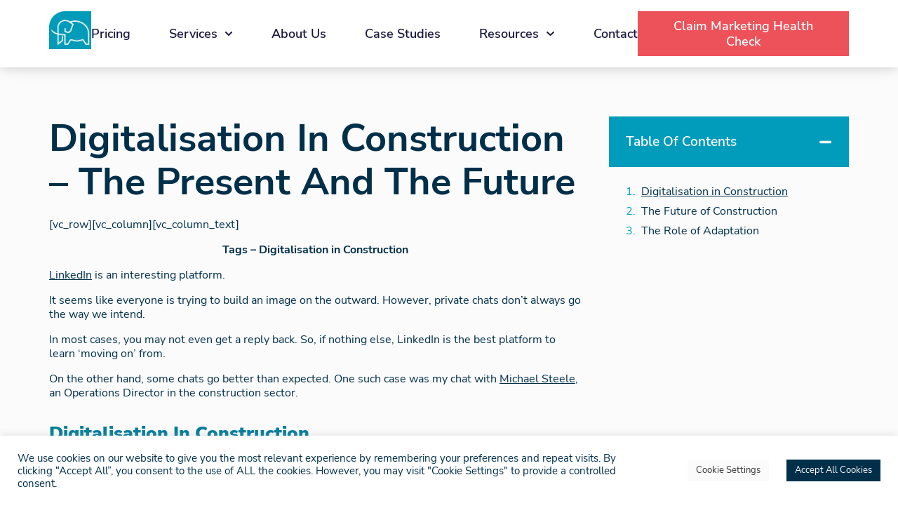

--- FILE ---
content_type: text/html; charset=UTF-8
request_url: https://axies.digital/digitalisation-in-construction/
body_size: 24105
content:
<!-- This page is cached by the Hummingbird Performance plugin v3.9.2 - https://wordpress.org/plugins/hummingbird-performance/. --><!doctype html>
<html lang="en-GB">
<head>
	<meta charset="UTF-8">
	<meta name="viewport" content="width=device-width, initial-scale=1">
	<link rel="profile" href="https://gmpg.org/xfn/11">
	<meta name='robots' content='index, follow, max-image-preview:large, max-snippet:-1, max-video-preview:-1' />

	<!-- This site is optimized with the Yoast SEO plugin v23.2 - https://yoast.com/wordpress/plugins/seo/ -->
	<title>Digitalisation in Construction - The Present and the Future</title>
	<meta name="description" content="Michael Steele has been active in the construction industry for over a decade now. Learn his views on the digitalisation in construction here." />
	<link rel="canonical" href="https://axies3point0.tempurl.host/digitalisation-in-construction/" />
	<meta property="og:locale" content="en_GB" />
	<meta property="og:type" content="article" />
	<meta property="og:title" content="Digitalisation in Construction - The Present and the Future" />
	<meta property="og:description" content="Michael Steele has been active in the construction industry for over a decade now. Learn his views on the digitalisation in construction here." />
	<meta property="og:url" content="https://axies3point0.tempurl.host/digitalisation-in-construction/" />
	<meta property="og:site_name" content="Axies Digital" />
	<meta property="article:publisher" content="https://www.facebook.com/axies.digital/" />
	<meta property="article:published_time" content="2019-09-29T13:00:16+00:00" />
	<meta property="og:image" content="https://axies3point0.tempurl.host/wp-content/uploads/2021/01/architect-3979490_1920.jpg" />
	<meta property="og:image:width" content="1920" />
	<meta property="og:image:height" content="1156" />
	<meta property="og:image:type" content="image/jpeg" />
	<meta name="author" content="Taseer" />
	<meta name="twitter:card" content="summary_large_image" />
	<meta name="twitter:label1" content="Written by" />
	<meta name="twitter:data1" content="Taseer" />
	<meta name="twitter:label2" content="Estimated reading time" />
	<meta name="twitter:data2" content="3 minutes" />
	<script type="application/ld+json" class="yoast-schema-graph">{"@context":"https://schema.org","@graph":[{"@type":"Article","@id":"https://axies3point0.tempurl.host/digitalisation-in-construction/#article","isPartOf":{"@id":"https://axies3point0.tempurl.host/digitalisation-in-construction/"},"author":{"name":"Taseer","@id":"https://axies.digital/#/schema/person/5b332caeddda7fab4186ef4204f20220"},"headline":"Digitalisation in Construction &#8211; The Present and the Future","datePublished":"2019-09-29T13:00:16+00:00","dateModified":"2019-09-29T13:00:16+00:00","mainEntityOfPage":{"@id":"https://axies3point0.tempurl.host/digitalisation-in-construction/"},"wordCount":552,"publisher":{"@id":"https://axies.digital/#organization"},"image":{"@id":"https://axies3point0.tempurl.host/digitalisation-in-construction/#primaryimage"},"thumbnailUrl":"https://axies.digital/wp-content/uploads/2021/01/architect-3979490_1920.jpg","keywords":["Property &amp; Construction","Technology"],"articleSection":["Business Strategy","Future Of Business"],"inLanguage":"en-GB"},{"@type":"WebPage","@id":"https://axies3point0.tempurl.host/digitalisation-in-construction/","url":"https://axies3point0.tempurl.host/digitalisation-in-construction/","name":"Digitalisation in Construction - The Present and the Future","isPartOf":{"@id":"https://axies.digital/#website"},"primaryImageOfPage":{"@id":"https://axies3point0.tempurl.host/digitalisation-in-construction/#primaryimage"},"image":{"@id":"https://axies3point0.tempurl.host/digitalisation-in-construction/#primaryimage"},"thumbnailUrl":"https://axies.digital/wp-content/uploads/2021/01/architect-3979490_1920.jpg","datePublished":"2019-09-29T13:00:16+00:00","dateModified":"2019-09-29T13:00:16+00:00","description":"Michael Steele has been active in the construction industry for over a decade now. Learn his views on the digitalisation in construction here.","breadcrumb":{"@id":"https://axies3point0.tempurl.host/digitalisation-in-construction/#breadcrumb"},"inLanguage":"en-GB","potentialAction":[{"@type":"ReadAction","target":["https://axies3point0.tempurl.host/digitalisation-in-construction/"]}]},{"@type":"ImageObject","inLanguage":"en-GB","@id":"https://axies3point0.tempurl.host/digitalisation-in-construction/#primaryimage","url":"https://axies.digital/wp-content/uploads/2021/01/architect-3979490_1920.jpg","contentUrl":"https://axies.digital/wp-content/uploads/2021/01/architect-3979490_1920.jpg","width":1920,"height":1156,"caption":"Digitalisation in Construction"},{"@type":"BreadcrumbList","@id":"https://axies3point0.tempurl.host/digitalisation-in-construction/#breadcrumb","itemListElement":[{"@type":"ListItem","position":1,"name":"Home","item":"https://axies.digital/"},{"@type":"ListItem","position":2,"name":"Digitalisation in Construction &#8211; The Present and the Future"}]},{"@type":"WebSite","@id":"https://axies.digital/#website","url":"https://axies.digital/","name":"Axies Digital","description":"Paid Ads Marketing Agency","publisher":{"@id":"https://axies.digital/#organization"},"potentialAction":[{"@type":"SearchAction","target":{"@type":"EntryPoint","urlTemplate":"https://axies.digital/?s={search_term_string}"},"query-input":"required name=search_term_string"}],"inLanguage":"en-GB"},{"@type":"Organization","@id":"https://axies.digital/#organization","name":"Axies Digital","url":"https://axies.digital/","logo":{"@type":"ImageObject","inLanguage":"en-GB","@id":"https://axies.digital/#/schema/logo/image/","url":"https://axies.digital/wp-content/uploads/2022/07/Teal-Elephant.jpg","contentUrl":"https://axies.digital/wp-content/uploads/2022/07/Teal-Elephant.jpg","width":134,"height":121,"caption":"Axies Digital"},"image":{"@id":"https://axies.digital/#/schema/logo/image/"},"sameAs":["https://www.facebook.com/axies.digital/","https://www.linkedin.com/company/axiesdigital","https://www.behance.net/AxiesDigital","https://www.youtube.com/channel/UCDvXJNpf5fF0SaJwmTWbd0g/featured"]},{"@type":"Person","@id":"https://axies.digital/#/schema/person/5b332caeddda7fab4186ef4204f20220","name":"Taseer","url":"https://axies.digital/author/taseer/"}]}</script>
	<!-- / Yoast SEO plugin. -->


<link rel='dns-prefetch' href='//hb.wpmucdn.com' />
<link rel='dns-prefetch' href='//b2786298.smushcdn.com' />
<link href='//hb.wpmucdn.com' rel='preconnect' />
<link rel="alternate" type="application/rss+xml" title="Axies Digital &raquo; Feed" href="https://axies.digital/feed/" />
<link rel="alternate" type="application/rss+xml" title="Axies Digital &raquo; Comments Feed" href="https://axies.digital/comments/feed/" />
<link rel="alternate" type="application/rss+xml" title="Axies Digital &raquo; Digitalisation in Construction &#8211; The Present and the Future Comments Feed" href="https://axies.digital/digitalisation-in-construction/feed/" />
<link rel='stylesheet' id='wp-block-library-css' href='https://hb.wpmucdn.com/axies.digital/1d3c95b4-5ed5-4d73-bc7f-b9234718c766.css' media='all' />
<style id='classic-theme-styles-inline-css'>
/*! This file is auto-generated */
.wp-block-button__link{color:#fff;background-color:#32373c;border-radius:9999px;box-shadow:none;text-decoration:none;padding:calc(.667em + 2px) calc(1.333em + 2px);font-size:1.125em}.wp-block-file__button{background:#32373c;color:#fff;text-decoration:none}
</style>
<style id='global-styles-inline-css'>
body{--wp--preset--color--black: #000000;--wp--preset--color--cyan-bluish-gray: #abb8c3;--wp--preset--color--white: #ffffff;--wp--preset--color--pale-pink: #f78da7;--wp--preset--color--vivid-red: #cf2e2e;--wp--preset--color--luminous-vivid-orange: #ff6900;--wp--preset--color--luminous-vivid-amber: #fcb900;--wp--preset--color--light-green-cyan: #7bdcb5;--wp--preset--color--vivid-green-cyan: #00d084;--wp--preset--color--pale-cyan-blue: #8ed1fc;--wp--preset--color--vivid-cyan-blue: #0693e3;--wp--preset--color--vivid-purple: #9b51e0;--wp--preset--gradient--vivid-cyan-blue-to-vivid-purple: linear-gradient(135deg,rgba(6,147,227,1) 0%,rgb(155,81,224) 100%);--wp--preset--gradient--light-green-cyan-to-vivid-green-cyan: linear-gradient(135deg,rgb(122,220,180) 0%,rgb(0,208,130) 100%);--wp--preset--gradient--luminous-vivid-amber-to-luminous-vivid-orange: linear-gradient(135deg,rgba(252,185,0,1) 0%,rgba(255,105,0,1) 100%);--wp--preset--gradient--luminous-vivid-orange-to-vivid-red: linear-gradient(135deg,rgba(255,105,0,1) 0%,rgb(207,46,46) 100%);--wp--preset--gradient--very-light-gray-to-cyan-bluish-gray: linear-gradient(135deg,rgb(238,238,238) 0%,rgb(169,184,195) 100%);--wp--preset--gradient--cool-to-warm-spectrum: linear-gradient(135deg,rgb(74,234,220) 0%,rgb(151,120,209) 20%,rgb(207,42,186) 40%,rgb(238,44,130) 60%,rgb(251,105,98) 80%,rgb(254,248,76) 100%);--wp--preset--gradient--blush-light-purple: linear-gradient(135deg,rgb(255,206,236) 0%,rgb(152,150,240) 100%);--wp--preset--gradient--blush-bordeaux: linear-gradient(135deg,rgb(254,205,165) 0%,rgb(254,45,45) 50%,rgb(107,0,62) 100%);--wp--preset--gradient--luminous-dusk: linear-gradient(135deg,rgb(255,203,112) 0%,rgb(199,81,192) 50%,rgb(65,88,208) 100%);--wp--preset--gradient--pale-ocean: linear-gradient(135deg,rgb(255,245,203) 0%,rgb(182,227,212) 50%,rgb(51,167,181) 100%);--wp--preset--gradient--electric-grass: linear-gradient(135deg,rgb(202,248,128) 0%,rgb(113,206,126) 100%);--wp--preset--gradient--midnight: linear-gradient(135deg,rgb(2,3,129) 0%,rgb(40,116,252) 100%);--wp--preset--font-size--small: 13px;--wp--preset--font-size--medium: 20px;--wp--preset--font-size--large: 36px;--wp--preset--font-size--x-large: 42px;--wp--preset--spacing--20: 0.44rem;--wp--preset--spacing--30: 0.67rem;--wp--preset--spacing--40: 1rem;--wp--preset--spacing--50: 1.5rem;--wp--preset--spacing--60: 2.25rem;--wp--preset--spacing--70: 3.38rem;--wp--preset--spacing--80: 5.06rem;--wp--preset--shadow--natural: 6px 6px 9px rgba(0, 0, 0, 0.2);--wp--preset--shadow--deep: 12px 12px 50px rgba(0, 0, 0, 0.4);--wp--preset--shadow--sharp: 6px 6px 0px rgba(0, 0, 0, 0.2);--wp--preset--shadow--outlined: 6px 6px 0px -3px rgba(255, 255, 255, 1), 6px 6px rgba(0, 0, 0, 1);--wp--preset--shadow--crisp: 6px 6px 0px rgba(0, 0, 0, 1);}:where(.is-layout-flex){gap: 0.5em;}:where(.is-layout-grid){gap: 0.5em;}body .is-layout-flow > .alignleft{float: left;margin-inline-start: 0;margin-inline-end: 2em;}body .is-layout-flow > .alignright{float: right;margin-inline-start: 2em;margin-inline-end: 0;}body .is-layout-flow > .aligncenter{margin-left: auto !important;margin-right: auto !important;}body .is-layout-constrained > .alignleft{float: left;margin-inline-start: 0;margin-inline-end: 2em;}body .is-layout-constrained > .alignright{float: right;margin-inline-start: 2em;margin-inline-end: 0;}body .is-layout-constrained > .aligncenter{margin-left: auto !important;margin-right: auto !important;}body .is-layout-constrained > :where(:not(.alignleft):not(.alignright):not(.alignfull)){max-width: var(--wp--style--global--content-size);margin-left: auto !important;margin-right: auto !important;}body .is-layout-constrained > .alignwide{max-width: var(--wp--style--global--wide-size);}body .is-layout-flex{display: flex;}body .is-layout-flex{flex-wrap: wrap;align-items: center;}body .is-layout-flex > *{margin: 0;}body .is-layout-grid{display: grid;}body .is-layout-grid > *{margin: 0;}:where(.wp-block-columns.is-layout-flex){gap: 2em;}:where(.wp-block-columns.is-layout-grid){gap: 2em;}:where(.wp-block-post-template.is-layout-flex){gap: 1.25em;}:where(.wp-block-post-template.is-layout-grid){gap: 1.25em;}.has-black-color{color: var(--wp--preset--color--black) !important;}.has-cyan-bluish-gray-color{color: var(--wp--preset--color--cyan-bluish-gray) !important;}.has-white-color{color: var(--wp--preset--color--white) !important;}.has-pale-pink-color{color: var(--wp--preset--color--pale-pink) !important;}.has-vivid-red-color{color: var(--wp--preset--color--vivid-red) !important;}.has-luminous-vivid-orange-color{color: var(--wp--preset--color--luminous-vivid-orange) !important;}.has-luminous-vivid-amber-color{color: var(--wp--preset--color--luminous-vivid-amber) !important;}.has-light-green-cyan-color{color: var(--wp--preset--color--light-green-cyan) !important;}.has-vivid-green-cyan-color{color: var(--wp--preset--color--vivid-green-cyan) !important;}.has-pale-cyan-blue-color{color: var(--wp--preset--color--pale-cyan-blue) !important;}.has-vivid-cyan-blue-color{color: var(--wp--preset--color--vivid-cyan-blue) !important;}.has-vivid-purple-color{color: var(--wp--preset--color--vivid-purple) !important;}.has-black-background-color{background-color: var(--wp--preset--color--black) !important;}.has-cyan-bluish-gray-background-color{background-color: var(--wp--preset--color--cyan-bluish-gray) !important;}.has-white-background-color{background-color: var(--wp--preset--color--white) !important;}.has-pale-pink-background-color{background-color: var(--wp--preset--color--pale-pink) !important;}.has-vivid-red-background-color{background-color: var(--wp--preset--color--vivid-red) !important;}.has-luminous-vivid-orange-background-color{background-color: var(--wp--preset--color--luminous-vivid-orange) !important;}.has-luminous-vivid-amber-background-color{background-color: var(--wp--preset--color--luminous-vivid-amber) !important;}.has-light-green-cyan-background-color{background-color: var(--wp--preset--color--light-green-cyan) !important;}.has-vivid-green-cyan-background-color{background-color: var(--wp--preset--color--vivid-green-cyan) !important;}.has-pale-cyan-blue-background-color{background-color: var(--wp--preset--color--pale-cyan-blue) !important;}.has-vivid-cyan-blue-background-color{background-color: var(--wp--preset--color--vivid-cyan-blue) !important;}.has-vivid-purple-background-color{background-color: var(--wp--preset--color--vivid-purple) !important;}.has-black-border-color{border-color: var(--wp--preset--color--black) !important;}.has-cyan-bluish-gray-border-color{border-color: var(--wp--preset--color--cyan-bluish-gray) !important;}.has-white-border-color{border-color: var(--wp--preset--color--white) !important;}.has-pale-pink-border-color{border-color: var(--wp--preset--color--pale-pink) !important;}.has-vivid-red-border-color{border-color: var(--wp--preset--color--vivid-red) !important;}.has-luminous-vivid-orange-border-color{border-color: var(--wp--preset--color--luminous-vivid-orange) !important;}.has-luminous-vivid-amber-border-color{border-color: var(--wp--preset--color--luminous-vivid-amber) !important;}.has-light-green-cyan-border-color{border-color: var(--wp--preset--color--light-green-cyan) !important;}.has-vivid-green-cyan-border-color{border-color: var(--wp--preset--color--vivid-green-cyan) !important;}.has-pale-cyan-blue-border-color{border-color: var(--wp--preset--color--pale-cyan-blue) !important;}.has-vivid-cyan-blue-border-color{border-color: var(--wp--preset--color--vivid-cyan-blue) !important;}.has-vivid-purple-border-color{border-color: var(--wp--preset--color--vivid-purple) !important;}.has-vivid-cyan-blue-to-vivid-purple-gradient-background{background: var(--wp--preset--gradient--vivid-cyan-blue-to-vivid-purple) !important;}.has-light-green-cyan-to-vivid-green-cyan-gradient-background{background: var(--wp--preset--gradient--light-green-cyan-to-vivid-green-cyan) !important;}.has-luminous-vivid-amber-to-luminous-vivid-orange-gradient-background{background: var(--wp--preset--gradient--luminous-vivid-amber-to-luminous-vivid-orange) !important;}.has-luminous-vivid-orange-to-vivid-red-gradient-background{background: var(--wp--preset--gradient--luminous-vivid-orange-to-vivid-red) !important;}.has-very-light-gray-to-cyan-bluish-gray-gradient-background{background: var(--wp--preset--gradient--very-light-gray-to-cyan-bluish-gray) !important;}.has-cool-to-warm-spectrum-gradient-background{background: var(--wp--preset--gradient--cool-to-warm-spectrum) !important;}.has-blush-light-purple-gradient-background{background: var(--wp--preset--gradient--blush-light-purple) !important;}.has-blush-bordeaux-gradient-background{background: var(--wp--preset--gradient--blush-bordeaux) !important;}.has-luminous-dusk-gradient-background{background: var(--wp--preset--gradient--luminous-dusk) !important;}.has-pale-ocean-gradient-background{background: var(--wp--preset--gradient--pale-ocean) !important;}.has-electric-grass-gradient-background{background: var(--wp--preset--gradient--electric-grass) !important;}.has-midnight-gradient-background{background: var(--wp--preset--gradient--midnight) !important;}.has-small-font-size{font-size: var(--wp--preset--font-size--small) !important;}.has-medium-font-size{font-size: var(--wp--preset--font-size--medium) !important;}.has-large-font-size{font-size: var(--wp--preset--font-size--large) !important;}.has-x-large-font-size{font-size: var(--wp--preset--font-size--x-large) !important;}
.wp-block-navigation a:where(:not(.wp-element-button)){color: inherit;}
:where(.wp-block-post-template.is-layout-flex){gap: 1.25em;}:where(.wp-block-post-template.is-layout-grid){gap: 1.25em;}
:where(.wp-block-columns.is-layout-flex){gap: 2em;}:where(.wp-block-columns.is-layout-grid){gap: 2em;}
.wp-block-pullquote{font-size: 1.5em;line-height: 1.6;}
</style>
<link rel='stylesheet' id='wphb-1-css' href='https://hb.wpmucdn.com/axies.digital/0c06e87a-69b6-4068-b3da-16c4b43db1fa.css' media='all' />
<link rel='stylesheet' id='elementor-post-5-css' href='https://hb.wpmucdn.com/axies.digital/21cf0dcf-aad8-4054-8607-894aedd6431e.css' media='all' />
<link rel='stylesheet' id='wphb-2-css' href='https://hb.wpmucdn.com/axies.digital/e79d1bcc-aef5-4768-9829-ec1b1598b177.css' media='all' />
<link rel='stylesheet' id='elementor-global-css' href='https://hb.wpmucdn.com/axies.digital/dd08384b-bdfd-47ff-a660-8dc9b90838fa.css' media='all' />
<link rel='stylesheet' id='elementor-post-78-css' href='https://hb.wpmucdn.com/axies.digital/937965cf-0005-45f9-bf76-0bff683e4a2b.css' media='all' />
<link rel='stylesheet' id='elementor-post-212-css' href='https://hb.wpmucdn.com/axies.digital/30d81f39-6701-4f21-b464-915da8bdf822.css' media='all' />
<link rel='stylesheet' id='elementor-post-473-css' href='https://hb.wpmucdn.com/axies.digital/3ecc9511-dd33-4431-90b6-0dfbce57aa77.css' media='all' />
<script src="https://hb.wpmucdn.com/axies.digital/6e5db986-49b8-4882-9b8e-b9755cc88e88.js" id="wphb-3-js"></script>
<script id="cookie-law-info-js-extra">
var Cli_Data = {"nn_cookie_ids":["CookieLawInfoConsent","cookielawinfo-checkbox-advertisement","elementor","_ga","_ga_G8DMM0NJHK"],"cookielist":[],"non_necessary_cookies":{"necessary":["CookieLawInfoConsent","elementor"],"analytics":["_ga","_ga_G8DMM0NJHK"]},"ccpaEnabled":"","ccpaRegionBased":"","ccpaBarEnabled":"","strictlyEnabled":["necessary","obligatoire"],"ccpaType":"gdpr","js_blocking":"1","custom_integration":"","triggerDomRefresh":"","secure_cookies":""};
var cli_cookiebar_settings = {"animate_speed_hide":"500","animate_speed_show":"500","background":"#FFF","border":"#b1a6a6c2","border_on":"","button_1_button_colour":"#002f4a","button_1_button_hover":"#00263b","button_1_link_colour":"#fff","button_1_as_button":"1","button_1_new_win":"","button_2_button_colour":"#333","button_2_button_hover":"#292929","button_2_link_colour":"#444","button_2_as_button":"","button_2_hidebar":"","button_3_button_colour":"#fbfbfb","button_3_button_hover":"#c9c9c9","button_3_link_colour":"#333333","button_3_as_button":"1","button_3_new_win":"","button_4_button_colour":"#fbfbfb","button_4_button_hover":"#c9c9c9","button_4_link_colour":"#333333","button_4_as_button":"1","button_7_button_colour":"#002f4a","button_7_button_hover":"#00263b","button_7_link_colour":"#fff","button_7_as_button":"1","button_7_new_win":"","font_family":"inherit","header_fix":"1","notify_animate_hide":"1","notify_animate_show":"","notify_div_id":"#cookie-law-info-bar","notify_position_horizontal":"right","notify_position_vertical":"bottom","scroll_close":"","scroll_close_reload":"","accept_close_reload":"","reject_close_reload":"","showagain_tab":"","showagain_background":"#fff","showagain_border":"#000","showagain_div_id":"#cookie-law-info-again","showagain_x_position":"100px","text":"#002f4a","show_once_yn":"","show_once":"10000","logging_on":"","as_popup":"","popup_overlay":"","bar_heading_text":"","cookie_bar_as":"banner","popup_showagain_position":"bottom-right","widget_position":"left"};
var log_object = {"ajax_url":"https:\/\/axies.digital\/wp-admin\/admin-ajax.php"};
</script>
<script src="https://hb.wpmucdn.com/axies.digital/6a643a52-cb26-40fa-89aa-d091d53eeb9d.js" id="cookie-law-info-js"></script>
<link rel="https://api.w.org/" href="https://axies.digital/wp-json/" /><link rel="alternate" type="application/json" href="https://axies.digital/wp-json/wp/v2/posts/3959" /><link rel="EditURI" type="application/rsd+xml" title="RSD" href="https://axies.digital/xmlrpc.php?rsd" />
<meta name="generator" content="WordPress 6.4.7" />
<link rel='shortlink' href='https://axies.digital/?p=3959' />
<link rel="alternate" type="application/json+oembed" href="https://axies.digital/wp-json/oembed/1.0/embed?url=https%3A%2F%2Faxies.digital%2Fdigitalisation-in-construction%2F" />
<link rel="alternate" type="text/xml+oembed" href="https://axies.digital/wp-json/oembed/1.0/embed?url=https%3A%2F%2Faxies.digital%2Fdigitalisation-in-construction%2F&#038;format=xml" />
		<script>
			document.documentElement.className = document.documentElement.className.replace('no-js', 'js');
		</script>
				<style>
			.no-js img.lazyload {
				display: none;
			}

			figure.wp-block-image img.lazyloading {
				min-width: 150px;
			}

						.lazyload, .lazyloading {
				opacity: 0;
			}

			.lazyloaded {
				opacity: 1;
				transition: opacity 100ms;
				transition-delay: 0ms;
			}

					</style>
		<meta name="generator" content="Elementor 3.23.4; features: e_optimized_css_loading, e_font_icon_svg, additional_custom_breakpoints, e_lazyload; settings: css_print_method-external, google_font-enabled, font_display-fallback">
<!-- Google tag (gtag.js) -->
<script async src="https://www.googletagmanager.com/gtag/js?id=G-G8DMM0NJHK"></script>
<script>
  window.dataLayer = window.dataLayer || [];
  function gtag(){dataLayer.push(arguments);}
  gtag('js', new Date());

  gtag('config', 'G-G8DMM0NJHK');
</script>
<!-- Meta Pixel Code -->
<script>
  !function(f,b,e,v,n,t,s)
  {if(f.fbq)return;n=f.fbq=function(){n.callMethod?
  n.callMethod.apply(n,arguments):n.queue.push(arguments)};
  if(!f._fbq)f._fbq=n;n.push=n;n.loaded=!0;n.version='2.0';
  n.queue=[];t=b.createElement(e);t.async=!0;
  t.src=v;s=b.getElementsByTagName(e)[0];
  s.parentNode.insertBefore(t,s)}(window, document,'script',
  'https://connect.facebook.net/en_US/fbevents.js');
  fbq('init', '785384382566946');
  fbq('track', 'PageView');
</script>
<noscript><img height="1" width="1" style="display:none"
  src="https://www.facebook.com/tr?id=785384382566946&ev=PageView&noscript=1"
/></noscript>
<!-- End Meta Pixel Code -->
<script type="text/javascript">
_linkedin_partner_id = "582668";
window._linkedin_data_partner_ids = window._linkedin_data_partner_ids || [];
window._linkedin_data_partner_ids.push(_linkedin_partner_id);
</script><script type="text/javascript">
(function(l) {
if (!l){window.lintrk = function(a,b){window.lintrk.q.push([a,b])};
window.lintrk.q=[]}
var s = document.getElementsByTagName("script")[0];
var b = document.createElement("script");
b.type = "text/javascript";b.async = true;
b.src = "https://snap.licdn.com/li.lms-analytics/insight.min.js";
s.parentNode.insertBefore(b, s);})(window.lintrk);
</script>
<noscript>
<img height="1" width="1" style="display:none;" alt="" src="https://px.ads.linkedin.com/collect/?pid=582668&fmt=gif" />
</noscript>
			<style>
				.e-con.e-parent:nth-of-type(n+4):not(.e-lazyloaded):not(.e-no-lazyload),
				.e-con.e-parent:nth-of-type(n+4):not(.e-lazyloaded):not(.e-no-lazyload) * {
					background-image: none !important;
				}
				@media screen and (max-height: 1024px) {
					.e-con.e-parent:nth-of-type(n+3):not(.e-lazyloaded):not(.e-no-lazyload),
					.e-con.e-parent:nth-of-type(n+3):not(.e-lazyloaded):not(.e-no-lazyload) * {
						background-image: none !important;
					}
				}
				@media screen and (max-height: 640px) {
					.e-con.e-parent:nth-of-type(n+2):not(.e-lazyloaded):not(.e-no-lazyload),
					.e-con.e-parent:nth-of-type(n+2):not(.e-lazyloaded):not(.e-no-lazyload) * {
						background-image: none !important;
					}
				}
			</style>
			<!-- Meta Pixel Code -->
<script>
!function(f,b,e,v,n,t,s)
{if(f.fbq)return;n=f.fbq=function(){n.callMethod?
n.callMethod.apply(n,arguments):n.queue.push(arguments)};
if(!f._fbq)f._fbq=n;n.push=n;n.loaded=!0;n.version='2.0';
n.queue=[];t=b.createElement(e);t.async=!0;
t.src=v;s=b.getElementsByTagName(e)[0];
s.parentNode.insertBefore(t,s)}(window, document,'script',
'https://connect.facebook.net/en_US/fbevents.js');
fbq('init', '1006553576573238');
fbq('track', 'PageView');
</script>
<noscript><img height="1" width="1" style="display:none"
src="https://www.facebook.com/tr?id=1006553576573238&ev=PageView&noscript=1"
/></noscript>
<!-- End Meta Pixel Code --><link rel="icon" href="https://b2786298.smushcdn.com/2786298/wp-content/uploads/2022/07/Blue-Bullet-Point.png?lossy=1&strip=1&webp=1" sizes="32x32" />
<link rel="icon" href="https://b2786298.smushcdn.com/2786298/wp-content/uploads/2022/07/Blue-Bullet-Point.png?lossy=1&strip=1&webp=1" sizes="192x192" />
<link rel="apple-touch-icon" href="https://b2786298.smushcdn.com/2786298/wp-content/uploads/2022/07/Blue-Bullet-Point.png?lossy=1&strip=1&webp=1" />
<meta name="msapplication-TileImage" content="https://axies.digital/wp-content/uploads/2022/07/Blue-Bullet-Point.png" />
		<style id="wp-custom-css">
			.single .post-Content ul { margin-bottom: 21px;} .single .post-Content ol { margin-bottom:21px;}
.single .post-Content li { margin-bottom: 10px;}
.single .post-Content h1 {
	margin-top: 0.1em;
	margin-bottom: 0.4rem
}
.single .post-Content h2 {
	margin-top: 1.1em;
	margin-bottom: 0.7rem
}
.single .post-Content h3 {
	margin-top: 1.3em;
	margin-bottom: 0.3rem
}
.single .post-Content h4 ,
.single .post-Content h5 {
	margin-top: 1.3em;
	margin-bottom: 0.2rem
}
.single .post-Content h6 {
	margin-top: 1.6em;
	margin-bottom: 0.2rem
}
@media(max-width: 520px) {
	.single .post-Content h2 {
		margin-top: 1.2em;
		margin-bottom: 0.6rem
	}
	.single .post-Content h3 {
		margin-top: 1.5em;
		margin-bottom: 0.4rem
	}
	.single .post-Content h4 ,
	.single .post-Content h5 {
		margin-top: 1.5em;
		margin-bottom: 0.4rem
	}
.single .post-Content h6 {
		margin-top: 1.8em;
		margin-bottom: 0.3rem
	}
}

.elementor-nav-menu--main .elementor-nav-menu--dropdown a {
    padding-left: 22px !important;
}
.elementor-nav-menu--main .elementor-nav-menu--dropdown {
    margin-left: -28px !important;
}
@media(min-width: 769px){
    .elementor-nav-menu--main .elementor-nav-menu--dropdown a {
        padding-left: 22px !important;
    }
    .elementor-nav-menu--main .elementor-nav-menu--dropdown {
        margin-left: -28px !important;
    }
}		</style>
		</head>
<body class="post-template-default single single-post postid-3959 single-format-standard wp-custom-logo elementor-default elementor-kit-5 elementor-page-473">


<a class="skip-link screen-reader-text" href="#content">Skip to content</a>

		<div data-elementor-type="header" data-elementor-id="78" class="elementor elementor-78 elementor-location-header" data-elementor-post-type="elementor_library">
			<div class="elementor-element elementor-element-d05c912 e-con-full e-flex e-con e-parent" data-id="d05c912" data-element_type="container" id="header_pop" data-settings="{&quot;background_background&quot;:&quot;classic&quot;}">
		<div class="elementor-element elementor-element-43c24cd e-flex e-con-boxed e-con e-child" data-id="43c24cd" data-element_type="container" data-settings="{&quot;background_background&quot;:&quot;classic&quot;,&quot;sticky&quot;:&quot;top&quot;,&quot;sticky_on&quot;:[&quot;desktop&quot;,&quot;tablet&quot;,&quot;mobile&quot;],&quot;sticky_offset&quot;:0,&quot;sticky_effects_offset&quot;:0}">
					<div class="e-con-inner">
		<div class="elementor-element elementor-element-0a337dc e-con-full e-flex e-con e-child" data-id="0a337dc" data-element_type="container">
				<div class="elementor-element elementor-element-f1af597 elementor-widget elementor-widget-theme-site-logo elementor-widget-image" data-id="f1af597" data-element_type="widget" data-widget_type="theme-site-logo.default">
				<div class="elementor-widget-container">
			<style>/*! elementor - v3.23.0 - 05-08-2024 */
.elementor-widget-image{text-align:center}.elementor-widget-image a{display:inline-block}.elementor-widget-image a img[src$=".svg"]{width:48px}.elementor-widget-image img{vertical-align:middle;display:inline-block}</style>						<a href="https://axies.digital">
			<img loading="lazy" width="134" height="121" src="https://b2786298.smushcdn.com/2786298/wp-content/uploads/2022/07/Teal-Elephant.jpg?lossy=1&strip=1&webp=1" class="attachment-full size-full wp-image-134" alt="Axies Digital - Digital Marketing Agency" />				</a>
									</div>
				</div>
				<div class="elementor-element elementor-element-fa0b880 elementor-nav-menu__align-start elementor-nav-menu--stretch elementor-nav-menu__text-align-center elementor-nav-menu--dropdown-tablet elementor-nav-menu--toggle elementor-nav-menu--burger elementor-widget elementor-widget-nav-menu" data-id="fa0b880" data-element_type="widget" data-settings="{&quot;full_width&quot;:&quot;stretch&quot;,&quot;submenu_icon&quot;:{&quot;value&quot;:&quot;&lt;svg class=\&quot;fa-svg-chevron-down e-font-icon-svg e-fas-chevron-down\&quot; viewBox=\&quot;0 0 448 512\&quot; xmlns=\&quot;http:\/\/www.w3.org\/2000\/svg\&quot;&gt;&lt;path d=\&quot;M207.029 381.476L12.686 187.132c-9.373-9.373-9.373-24.569 0-33.941l22.667-22.667c9.357-9.357 24.522-9.375 33.901-.04L224 284.505l154.745-154.021c9.379-9.335 24.544-9.317 33.901.04l22.667 22.667c9.373 9.373 9.373 24.569 0 33.941L240.971 381.476c-9.373 9.372-24.569 9.372-33.942 0z\&quot;&gt;&lt;\/path&gt;&lt;\/svg&gt;&quot;,&quot;library&quot;:&quot;fa-solid&quot;},&quot;layout&quot;:&quot;horizontal&quot;,&quot;toggle&quot;:&quot;burger&quot;}" data-widget_type="nav-menu.default">
				<div class="elementor-widget-container">
			<link rel="stylesheet" href="https://axies.digital/wp-content/plugins/elementor-pro/assets/css/widget-nav-menu.min.css?ver=1723202723">			<nav aria-label="Menu" class="elementor-nav-menu--main elementor-nav-menu__container elementor-nav-menu--layout-horizontal e--pointer-none">
				<ul id="menu-1-fa0b880" class="elementor-nav-menu"><li class="menu-item menu-item-type-custom menu-item-object-custom menu-item-38466"><a href="https://axies.digital/pricing/" class="elementor-item">Pricing</a></li>
<li class="menu-item menu-item-type-custom menu-item-object-custom menu-item-has-children menu-item-2810"><a class="elementor-item">Services</a>
<ul class="sub-menu elementor-nav-menu--dropdown">
	<li class="menu-item menu-item-type-post_type menu-item-object-page menu-item-1204"><a href="https://axies.digital/ppc/" class="elementor-sub-item">Google Ads</a></li>
	<li class="menu-item menu-item-type-post_type menu-item-object-page menu-item-1293"><a href="https://axies.digital/social-media/" class="elementor-sub-item">Social Media</a></li>
	<li class="menu-item menu-item-type-post_type menu-item-object-page menu-item-1208"><a href="https://axies.digital/seo/" class="elementor-sub-item">SEO</a></li>
	<li class="menu-item menu-item-type-post_type menu-item-object-page menu-item-77"><a href="https://axies.digital/services/" class="elementor-sub-item">All Services</a></li>
</ul>
</li>
<li class="menu-item menu-item-type-post_type menu-item-object-page menu-item-3578"><a href="https://axies.digital/about-us/" class="elementor-item">About Us</a></li>
<li class="menu-item menu-item-type-post_type menu-item-object-page menu-item-76"><a href="https://axies.digital/case-studies/" class="elementor-item">Case Studies</a></li>
<li class="menu-item menu-item-type-custom menu-item-object-custom menu-item-has-children menu-item-2811"><a class="elementor-item">Resources</a>
<ul class="sub-menu elementor-nav-menu--dropdown">
	<li class="menu-item menu-item-type-post_type menu-item-object-page menu-item-1202"><a href="https://axies.digital/blog/" class="elementor-sub-item">Our Blog</a></li>
	<li class="menu-item menu-item-type-post_type menu-item-object-page menu-item-39041"><a href="https://axies.digital/free-marketing-guides/" class="elementor-sub-item">Free Marketing Guides</a></li>
	<li class="menu-item menu-item-type-taxonomy menu-item-object-category menu-item-24323"><a href="https://axies.digital/category/news/" class="elementor-sub-item">Marketing News</a></li>
	<li class="menu-item menu-item-type-post_type menu-item-object-page menu-item-1201"><a href="https://axies.digital/video-advice/" class="elementor-sub-item">Video Advice</a></li>
</ul>
</li>
<li class="menu-item menu-item-type-post_type menu-item-object-page menu-item-29954"><a href="https://axies.digital/contact/" class="elementor-item">Contact</a></li>
</ul>			</nav>
					<div class="elementor-menu-toggle" role="button" tabindex="0" aria-label="Menu Toggle" aria-expanded="false">
			<svg aria-hidden="true" role="presentation" class="elementor-menu-toggle__icon--open e-font-icon-svg e-eicon-menu-bar" viewBox="0 0 1000 1000" xmlns="http://www.w3.org/2000/svg"><path d="M104 333H896C929 333 958 304 958 271S929 208 896 208H104C71 208 42 237 42 271S71 333 104 333ZM104 583H896C929 583 958 554 958 521S929 458 896 458H104C71 458 42 487 42 521S71 583 104 583ZM104 833H896C929 833 958 804 958 771S929 708 896 708H104C71 708 42 737 42 771S71 833 104 833Z"></path></svg><svg aria-hidden="true" role="presentation" class="elementor-menu-toggle__icon--close e-font-icon-svg e-eicon-close" viewBox="0 0 1000 1000" xmlns="http://www.w3.org/2000/svg"><path d="M742 167L500 408 258 167C246 154 233 150 217 150 196 150 179 158 167 167 154 179 150 196 150 212 150 229 154 242 171 254L408 500 167 742C138 771 138 800 167 829 196 858 225 858 254 829L496 587 738 829C750 842 767 846 783 846 800 846 817 842 829 829 842 817 846 804 846 783 846 767 842 750 829 737L588 500 833 258C863 229 863 200 833 171 804 137 775 137 742 167Z"></path></svg>			<span class="elementor-screen-only">Menu</span>
		</div>
					<nav class="elementor-nav-menu--dropdown elementor-nav-menu__container" aria-hidden="true">
				<ul id="menu-2-fa0b880" class="elementor-nav-menu"><li class="menu-item menu-item-type-custom menu-item-object-custom menu-item-38466"><a href="https://axies.digital/pricing/" class="elementor-item" tabindex="-1">Pricing</a></li>
<li class="menu-item menu-item-type-custom menu-item-object-custom menu-item-has-children menu-item-2810"><a class="elementor-item" tabindex="-1">Services</a>
<ul class="sub-menu elementor-nav-menu--dropdown">
	<li class="menu-item menu-item-type-post_type menu-item-object-page menu-item-1204"><a href="https://axies.digital/ppc/" class="elementor-sub-item" tabindex="-1">Google Ads</a></li>
	<li class="menu-item menu-item-type-post_type menu-item-object-page menu-item-1293"><a href="https://axies.digital/social-media/" class="elementor-sub-item" tabindex="-1">Social Media</a></li>
	<li class="menu-item menu-item-type-post_type menu-item-object-page menu-item-1208"><a href="https://axies.digital/seo/" class="elementor-sub-item" tabindex="-1">SEO</a></li>
	<li class="menu-item menu-item-type-post_type menu-item-object-page menu-item-77"><a href="https://axies.digital/services/" class="elementor-sub-item" tabindex="-1">All Services</a></li>
</ul>
</li>
<li class="menu-item menu-item-type-post_type menu-item-object-page menu-item-3578"><a href="https://axies.digital/about-us/" class="elementor-item" tabindex="-1">About Us</a></li>
<li class="menu-item menu-item-type-post_type menu-item-object-page menu-item-76"><a href="https://axies.digital/case-studies/" class="elementor-item" tabindex="-1">Case Studies</a></li>
<li class="menu-item menu-item-type-custom menu-item-object-custom menu-item-has-children menu-item-2811"><a class="elementor-item" tabindex="-1">Resources</a>
<ul class="sub-menu elementor-nav-menu--dropdown">
	<li class="menu-item menu-item-type-post_type menu-item-object-page menu-item-1202"><a href="https://axies.digital/blog/" class="elementor-sub-item" tabindex="-1">Our Blog</a></li>
	<li class="menu-item menu-item-type-post_type menu-item-object-page menu-item-39041"><a href="https://axies.digital/free-marketing-guides/" class="elementor-sub-item" tabindex="-1">Free Marketing Guides</a></li>
	<li class="menu-item menu-item-type-taxonomy menu-item-object-category menu-item-24323"><a href="https://axies.digital/category/news/" class="elementor-sub-item" tabindex="-1">Marketing News</a></li>
	<li class="menu-item menu-item-type-post_type menu-item-object-page menu-item-1201"><a href="https://axies.digital/video-advice/" class="elementor-sub-item" tabindex="-1">Video Advice</a></li>
</ul>
</li>
<li class="menu-item menu-item-type-post_type menu-item-object-page menu-item-29954"><a href="https://axies.digital/contact/" class="elementor-item" tabindex="-1">Contact</a></li>
</ul>			</nav>
				</div>
				</div>
				<div class="elementor-element elementor-element-c04c9f9 elementor-hidden-phone elementor-tablet-align-right elementor-mobile-align-right elementor-widget elementor-widget-button" data-id="c04c9f9" data-element_type="widget" data-widget_type="button.default">
				<div class="elementor-widget-container">
					<div class="elementor-button-wrapper">
			<a class="elementor-button elementor-button-link elementor-size-md" href="https://axies.digital/free-marketing-audit/">
						<span class="elementor-button-content-wrapper">
						<span class="elementor-button-icon">
							</span>
									<span class="elementor-button-text">Claim Marketing Health Check</span>
					</span>
					</a>
		</div>
				</div>
				</div>
				</div>
					</div>
				</div>
				</div>
				</div>
				<div data-elementor-type="single-post" data-elementor-id="473" class="elementor elementor-473 elementor-location-single post-3959 post type-post status-publish format-standard has-post-thumbnail hentry category-business-strategy category-future-of-business tag-property-construction tag-technology" data-elementor-post-type="elementor_library">
					<section class="elementor-section elementor-top-section elementor-element elementor-element-15342aa0 elementor-section-boxed elementor-section-height-default elementor-section-height-default" data-id="15342aa0" data-element_type="section" data-settings="{&quot;background_background&quot;:&quot;classic&quot;}">
						<div class="elementor-container elementor-column-gap-default">
					<main class="elementor-column elementor-col-50 elementor-top-column elementor-element elementor-element-11b62ac0" data-id="11b62ac0" data-element_type="column">
			<div class="elementor-widget-wrap elementor-element-populated">
						<div class="elementor-element elementor-element-7df6e3b elementor-invisible elementor-widget elementor-widget-theme-post-title elementor-page-title elementor-widget-heading" data-id="7df6e3b" data-element_type="widget" data-settings="{&quot;_animation&quot;:&quot;fadeInUp&quot;}" data-widget_type="theme-post-title.default">
				<div class="elementor-widget-container">
			<style>/*! elementor - v3.23.0 - 05-08-2024 */
.elementor-heading-title{padding:0;margin:0;line-height:1}.elementor-widget-heading .elementor-heading-title[class*=elementor-size-]>a{color:inherit;font-size:inherit;line-height:inherit}.elementor-widget-heading .elementor-heading-title.elementor-size-small{font-size:15px}.elementor-widget-heading .elementor-heading-title.elementor-size-medium{font-size:19px}.elementor-widget-heading .elementor-heading-title.elementor-size-large{font-size:29px}.elementor-widget-heading .elementor-heading-title.elementor-size-xl{font-size:39px}.elementor-widget-heading .elementor-heading-title.elementor-size-xxl{font-size:59px}</style><h1 class="elementor-heading-title elementor-size-default">Digitalisation in Construction &#8211; The Present and the Future</h1>		</div>
				</div>
				<div class="elementor-element elementor-element-6189403b Article post-Content elementor-widget elementor-widget-theme-post-content" data-id="6189403b" data-element_type="widget" data-widget_type="theme-post-content.default">
				<div class="elementor-widget-container">
			<p>[vc_row][vc_column][vc_column_text]</p>
<p style="text-align: center;"><b>Tags &#8211; Digitalisation in Construction</b></p>
<p><a href="https://www.linkedin.com/" target="_blank" rel="noopener noreferrer"><span style="font-weight: 400;">LinkedIn</span></a><span style="font-weight: 400;"> is an interesting platform.</span></p>
<p><span style="font-weight: 400;">It seems like everyone is trying to build an image on the outward. However, private chats don’t always go the way we intend.</span></p>
<p><span style="font-weight: 400;">In most cases, you may not even get a reply back. So, if nothing else, LinkedIn is the best platform to learn ‘moving on’ from.</span></p>
<p><span style="font-weight: 400;">On the other hand, some chats go better than expected. One such case was my chat with </span><a href="https://www.linkedin.com/in/michael-s-a08a4311b/" target="_blank" rel="noopener noreferrer"><span style="font-weight: 400;">Michael Steele</span></a><span style="font-weight: 400;">, an Operations Director in the construction sector.</span></p>
<h3><b>Digitalisation in Construction</b></h3>
<p><span style="font-weight: 400;">Michael has been active in the construction industry for over a decade now. </span></p>
<p><span style="font-weight: 400;">In addition, he has previously worked as a Customer Service Operations Manager at </span><a href="https://www.ericsson.com/en" target="_blank" rel="noopener noreferrer"><span style="font-weight: 400;">Ericsson</span></a><span style="font-weight: 400;"> and Business Consultant at </span><a href="https://new.siemens.com/global/en.html" target="_blank" rel="noopener noreferrer"><span style="font-weight: 400;">Siemens</span></a><span style="font-weight: 400;">. </span></p>
<p><span style="font-weight: 400;">What attracted me towards Michael’s profile is his commitment to bring construction and technology closer together. And, instead of playing around and using jargon, he is clear about what he means by the coming together of construction and technology.</span></p>
<p><a href="https://www.rolandberger.com/nl/Publications/Digitization-of-the-construction-industry.html" target="_blank" rel="noopener noreferrer"><span style="font-weight: 400;">Digitisation</span></a><span style="font-weight: 400;">, </span><a href="https://esub.com/mobility-effects-construction-industry/" target="_blank" rel="noopener noreferrer"><span style="font-weight: 400;">mobility</span></a><span style="font-weight: 400;">, and </span><a href="https://www.adeaca.com/blog/real-time-information-sharing-is-key-to-productivity-for-construction-companies/" target="_blank" rel="noopener noreferrer"><span style="font-weight: 400;">real time information sharing</span></a><span style="font-weight: 400;">.</span></p>
<p><span style="font-weight: 400;">In fact, such is his commitment to bringing technology and construction together that he considers it the making or breaking of his professionalism. For instance, the inability and acceptance of the need for technology is what pushed him out of his last role. He simply refers to it as ‘resistance to change’.</span></p>
<h3><b>The Future of Construction</b></h3>
<p><span style="font-weight: 400;">When asked about the future of construction, Michael believes that organisations that will not accept technology in the next stage of their evolution will simply not be able to survive.</span></p>
<p><span style="font-weight: 400;">He explains his survival ideas by giving the example of the costs that can be saved through bringing technology into the equation. Combine this with the ability of technology to impart key information to the workforce in times quicker than ever and the importance of technology paramounts even further. </span></p>
<p><span style="font-weight: 400;">Put simply, he wants construction companies to embrace the ideas of </span><a href="http://salineropampliega.com/2019/02/organizational-agility-in-the-construction-sector.html" target="_blank" rel="noopener noreferrer"><span style="font-weight: 400;">agility</span></a><span style="font-weight: 400;"> and </span><a href="https://resolving.com/construction-industry" target="_blank" rel="noopener noreferrer"><span style="font-weight: 400;">information tracking</span></a><span style="font-weight: 400;">. </span></p>
<p><span style="font-weight: 400;">It is important to mention at this point that, within all this talk of technology, Michael doesn’t undermine the human factor.</span></p>
<h3><b>The Role of Adaptation</b></h3>
<p><span style="font-weight: 400;">As expected, it is not just a matter of applying technology to construction.</span></p>
<p><span style="font-weight: 400;">Michael adds at this point that it is more a case of how technology is applied.</span></p>
<p><span style="font-weight: 400;">If the sector converts to measuring meaningless stats and information, and using inappropriate KPIs, the whole digitalisation of construction can stall. </span></p>
<p><span style="font-weight: 400;">Therefore, it is important that the people involved in the construction sector embrace and apply technology appropriately. When done so, technology can be a force to foster interworking and collaborations between sites and offices; and clients and contractors beyond that. </span></p>
<p><span style="font-weight: 400;">And, in order to achieve all this, it is vital that the benefits of digitising construction are communicated, and inputs are taken on board from the people that are affected and will benefit from it.</span></p>
<p><span style="font-weight: 400;">To learn more, get in touch with us today. To connect with Michael, please check </span><a href="https://www.linkedin.com/in/michael-s-a08a4311b/" target="_blank" rel="noopener noreferrer"><span style="font-weight: 400;">here</span></a><span style="font-weight: 400;">. </span></p>
<p><span style="font-weight: 400;">And, to learn about digitalisation of other sectors, check:</span></p>
<ol>
<li style="font-weight: 400;"><a href="http://axies.digital/digital-marketing-for-accountants/" target="_blank" rel="noopener noreferrer"><span style="font-weight: 400;">Digital Marketing for Accountants &#8211; Refining Your Approach</span></a></li>
<li style="font-weight: 400;"><a href="https://www.lyfemarketing.com/blog/digital-marketing-for-restaurants/" target="_blank" rel="noopener noreferrer"><span style="font-weight: 400;">Digital Marketing for Restaurants &#8211; Importance of a Social Media Focus</span></a></li>
<li style="font-weight: 400;"><a href="http://axies.digital/digital-marketing-for-tradesmen/" target="_blank" rel="noopener noreferrer"><span style="font-weight: 400;">Is Digital Marketing for Tradesmen? Yes</span></a></li>
<li style="font-weight: 400;"><a href="http://axies.digital/real-estate-digital-marketing/" target="_blank" rel="noopener noreferrer"><span style="font-weight: 400;">Real Estate Digital Marketing &#8211; How to Tackle the Hard Sales?</span></a></li>
</ol>
<p>[/vc_column_text][/vc_column][/vc_row]</p>
		</div>
				</div>
				<div class="elementor-element elementor-element-e64e17c elementor-align-left elementor-mobile-align-left elementor-widget elementor-widget-post-info" data-id="e64e17c" data-element_type="widget" data-widget_type="post-info.default">
				<div class="elementor-widget-container">
			<link rel="stylesheet" href="https://axies.digital/wp-content/plugins/elementor/assets/css/widget-icon-list.min.css"><link rel="stylesheet" href="https://axies.digital/wp-content/plugins/elementor-pro/assets/css/widget-theme-elements.min.css?ver=1723202724">		<ul class="elementor-inline-items elementor-icon-list-items elementor-post-info">
								<li class="elementor-icon-list-item elementor-repeater-item-8d76caf elementor-inline-item" itemprop="about">
										<span class="elementor-icon-list-icon">
								<svg aria-hidden="true" class="e-font-icon-svg e-fas-chevron-right" viewBox="0 0 320 512" xmlns="http://www.w3.org/2000/svg"><path d="M285.476 272.971L91.132 467.314c-9.373 9.373-24.569 9.373-33.941 0l-22.667-22.667c-9.357-9.357-9.375-24.522-.04-33.901L188.505 256 34.484 101.255c-9.335-9.379-9.317-24.544.04-33.901l22.667-22.667c9.373-9.373 24.569-9.373 33.941 0L285.475 239.03c9.373 9.372 9.373 24.568.001 33.941z"></path></svg>							</span>
									<span class="elementor-icon-list-text elementor-post-info__item elementor-post-info__item--type-terms">
										<span class="elementor-post-info__terms-list">
				<a href="https://axies.digital/category/business-strategy/" class="elementor-post-info__terms-list-item">Business Strategy</a>, <a href="https://axies.digital/category/future-of-business/" class="elementor-post-info__terms-list-item">Future Of Business</a>				</span>
					</span>
								</li>
				<li class="elementor-icon-list-item elementor-repeater-item-b474aad elementor-inline-item" itemprop="datePublished">
										<span class="elementor-icon-list-icon">
								<svg aria-hidden="true" class="e-font-icon-svg e-fas-chevron-right" viewBox="0 0 320 512" xmlns="http://www.w3.org/2000/svg"><path d="M285.476 272.971L91.132 467.314c-9.373 9.373-24.569 9.373-33.941 0l-22.667-22.667c-9.357-9.357-9.375-24.522-.04-33.901L188.505 256 34.484 101.255c-9.335-9.379-9.317-24.544.04-33.901l22.667-22.667c9.373-9.373 24.569-9.373 33.941 0L285.475 239.03c9.373 9.372 9.373 24.568.001 33.941z"></path></svg>							</span>
									<span class="elementor-icon-list-text elementor-post-info__item elementor-post-info__item--type-date">
										<time>September 29, 2019</time>					</span>
								</li>
				<li class="elementor-icon-list-item elementor-repeater-item-5cdea02 elementor-inline-item">
										<span class="elementor-icon-list-icon">
								<svg aria-hidden="true" class="e-font-icon-svg e-fas-chevron-right" viewBox="0 0 320 512" xmlns="http://www.w3.org/2000/svg"><path d="M285.476 272.971L91.132 467.314c-9.373 9.373-24.569 9.373-33.941 0l-22.667-22.667c-9.357-9.357-9.375-24.522-.04-33.901L188.505 256 34.484 101.255c-9.335-9.379-9.317-24.544.04-33.901l22.667-22.667c9.373-9.373 24.569-9.373 33.941 0L285.475 239.03c9.373 9.372 9.373 24.568.001 33.941z"></path></svg>							</span>
									<span class="elementor-icon-list-text elementor-post-info__item elementor-post-info__item--type-time">
										<time>2:00 PM</time>					</span>
								</li>
				<li class="elementor-icon-list-item elementor-repeater-item-cf51b83 elementor-inline-item">
										<span class="elementor-icon-list-icon">
								<svg aria-hidden="true" class="e-font-icon-svg e-fas-exclamation" viewBox="0 0 192 512" xmlns="http://www.w3.org/2000/svg"><path d="M176 432c0 44.112-35.888 80-80 80s-80-35.888-80-80 35.888-80 80-80 80 35.888 80 80zM25.26 25.199l13.6 272C39.499 309.972 50.041 320 62.83 320h66.34c12.789 0 23.331-10.028 23.97-22.801l13.6-272C167.425 11.49 156.496 0 142.77 0H49.23C35.504 0 24.575 11.49 25.26 25.199z"></path></svg>							</span>
									<span class="elementor-icon-list-text elementor-post-info__item elementor-post-info__item--type-custom">
										Thanks For Reading					</span>
								</li>
				</ul>
				</div>
				</div>
					</div>
		</main>
				<div class="elementor-column elementor-col-50 elementor-top-column elementor-element elementor-element-20d59533 elementor-hidden-tablet elementor-hidden-phone" data-id="20d59533" data-element_type="column">
			<div class="elementor-widget-wrap elementor-element-populated">
						<div class="elementor-element elementor-element-7013ed4b elementor-toc--minimized-on-tablet elementor-widget elementor-widget-table-of-contents" data-id="7013ed4b" data-element_type="widget" data-settings="{&quot;exclude_headings_by_selector&quot;:&quot;.ignore-toc&quot;,&quot;sticky&quot;:&quot;top&quot;,&quot;sticky_parent&quot;:&quot;yes&quot;,&quot;sticky_offset&quot;:140,&quot;sticky_on&quot;:[&quot;desktop&quot;],&quot;container&quot;:&quot;main&quot;,&quot;headings_by_tags&quot;:[&quot;h2&quot;,&quot;h3&quot;,&quot;h4&quot;,&quot;h5&quot;,&quot;h6&quot;],&quot;marker_view&quot;:&quot;numbers&quot;,&quot;minimize_box&quot;:&quot;yes&quot;,&quot;minimized_on&quot;:&quot;tablet&quot;,&quot;hierarchical_view&quot;:&quot;yes&quot;,&quot;min_height&quot;:{&quot;unit&quot;:&quot;px&quot;,&quot;size&quot;:&quot;&quot;,&quot;sizes&quot;:[]},&quot;min_height_tablet&quot;:{&quot;unit&quot;:&quot;px&quot;,&quot;size&quot;:&quot;&quot;,&quot;sizes&quot;:[]},&quot;min_height_mobile&quot;:{&quot;unit&quot;:&quot;px&quot;,&quot;size&quot;:&quot;&quot;,&quot;sizes&quot;:[]},&quot;sticky_effects_offset&quot;:0}" data-widget_type="table-of-contents.default">
				<div class="elementor-widget-container">
			<style>/*! elementor-pro - v3.23.0 - 05-08-2024 */
.elementor-widget-table-of-contents .elementor-toc__header-title{color:var(--header-color)}.elementor-widget-table-of-contents.elementor-toc--collapsed .elementor-toc__toggle-button--collapse,.elementor-widget-table-of-contents:not(.elementor-toc--collapsed) .elementor-toc__toggle-button--expand{display:none}.elementor-widget-table-of-contents .elementor-widget-container{min-height:var(--box-min-height);border:var(--box-border-width,1px) solid var(--box-border-color,#9da5ae);border-radius:var(--box-border-radius,3px);background-color:var(--box-background-color);transition:min-height .4s;overflow:hidden}.elementor-toc__header{display:flex;align-items:center;justify-content:space-between;padding:var(--box-padding,20px);background-color:var(--header-background-color);border-bottom:var(--separator-width,1px) solid var(--box-border-color,#9da5ae)}.elementor-toc__header-title{font-size:18px;margin:0;color:var(--header-color);flex-grow:1}.elementor-toc__toggle-button{cursor:pointer;display:inline-flex}.elementor-toc__toggle-button i{color:var(--toggle-button-color)}.elementor-toc__toggle-button svg{height:1em;width:1em;fill:var(--toggle-button-color)}.elementor-toc__spinner-container{text-align:center}.elementor-toc__spinner{font-size:2em}.elementor-toc__spinner.e-font-icon-svg{height:1em;width:1em}.elementor-toc__body{padding:var(--box-padding,20px);max-height:var(--toc-body-max-height);overflow-y:auto}.elementor-toc__body::-webkit-scrollbar{width:7px}.elementor-toc__body::-webkit-scrollbar-thumb{background-color:#babfc5;border-radius:10px}.elementor-toc__list-wrapper{list-style:none;padding:0}.elementor-toc__list-item{margin-bottom:.5em}.elementor-toc__list-item.elementor-item-active{font-weight:700}.elementor-toc__list-item .elementor-toc__list-wrapper{margin-top:.5em;margin-inline-start:var(--nested-list-indent,1em)}.elementor-toc__list-item-text{transition-duration:var(--item-text-transition-duration)}.elementor-toc__list-item-text:hover{color:var(--item-text-hover-color);-webkit-text-decoration:var(--item-text-hover-decoration);text-decoration:var(--item-text-hover-decoration)}.elementor-toc__list-item-text.elementor-item-active{color:var(--item-text-active-color);-webkit-text-decoration:var(--item-text-active-decoration);text-decoration:var(--item-text-active-decoration)}.elementor-toc__list-item-text-wrapper{display:flex;align-items:center}.elementor-toc__list-item-text-wrapper:before,.elementor-toc__list-item-text-wrapper i{margin-inline-end:8px;color:var(--marker-color)}.elementor-toc__list-item-text-wrapper svg{margin-inline-end:8px;fill:var(--marker-color);height:var(--marker-size,.5em);width:var(--marker-size,.5em)}.elementor-toc__list-item-text-wrapper i{font-size:var(--marker-size,.5em)}.elementor-toc__list-item-text-wrapper:before{font-size:var(--marker-size,1em)}.elementor-toc--content-ellipsis .elementor-toc__list-item-text{white-space:nowrap;overflow:hidden;text-overflow:ellipsis}.elementor-toc__list-items--collapsible>.elementor-toc__list-wrapper>.elementor-toc__list-item>.elementor-toc__list-wrapper{display:none}.elementor-toc__heading-anchor{position:absolute}.elementor-toc__body .elementor-toc__list-item-text{color:var(--item-text-color);-webkit-text-decoration:var(--item-text-decoration);text-decoration:var(--item-text-decoration);transition-duration:var(--item-text-transition-duration)}.elementor-toc__body .elementor-toc__list-item-text:hover{color:var(--item-text-hover-color);-webkit-text-decoration:var(--item-text-hover-decoration);text-decoration:var(--item-text-hover-decoration)}.elementor-toc__body .elementor-toc__list-item-text.elementor-item-active{color:var(--item-text-active-color);-webkit-text-decoration:var(--item-text-active-decoration);text-decoration:var(--item-text-active-decoration)}ol.elementor-toc__list-wrapper{counter-reset:item}ol.elementor-toc__list-wrapper .elementor-toc__list-item{counter-increment:item}ol.elementor-toc__list-wrapper .elementor-toc__list-item-text-wrapper:before{content:counters(item,".") ". "}</style>		<div class="elementor-toc__header">
			<h4 class="elementor-toc__header-title">
				Table Of Contents			</h4>
							<div class="elementor-toc__toggle-button elementor-toc__toggle-button--expand" role="button" tabindex="0" aria-controls="elementor-toc__7013ed4b" aria-expanded="true" aria-label="Open table of contents"><svg aria-hidden="true" class="e-font-icon-svg e-fas-plus" viewBox="0 0 448 512" xmlns="http://www.w3.org/2000/svg"><path d="M416 208H272V64c0-17.67-14.33-32-32-32h-32c-17.67 0-32 14.33-32 32v144H32c-17.67 0-32 14.33-32 32v32c0 17.67 14.33 32 32 32h144v144c0 17.67 14.33 32 32 32h32c17.67 0 32-14.33 32-32V304h144c17.67 0 32-14.33 32-32v-32c0-17.67-14.33-32-32-32z"></path></svg></div>
				<div class="elementor-toc__toggle-button elementor-toc__toggle-button--collapse" role="button" tabindex="0" aria-controls="elementor-toc__7013ed4b" aria-expanded="true" aria-label="Close table of contents"><svg aria-hidden="true" class="e-font-icon-svg e-fas-minus" viewBox="0 0 448 512" xmlns="http://www.w3.org/2000/svg"><path d="M416 208H32c-17.67 0-32 14.33-32 32v32c0 17.67 14.33 32 32 32h384c17.67 0 32-14.33 32-32v-32c0-17.67-14.33-32-32-32z"></path></svg></div>
					</div>
		<div id="elementor-toc__7013ed4b" class="elementor-toc__body">
			<div class="elementor-toc__spinner-container">
				<svg class="elementor-toc__spinner eicon-animation-spin e-font-icon-svg e-eicon-loading" aria-hidden="true" viewBox="0 0 1000 1000" xmlns="http://www.w3.org/2000/svg"><path d="M500 975V858C696 858 858 696 858 500S696 142 500 142 142 304 142 500H25C25 237 238 25 500 25S975 237 975 500 763 975 500 975Z"></path></svg>			</div>
		</div>
				</div>
				</div>
					</div>
		</div>
					</div>
		</section>
		<div class="elementor-element elementor-element-af9cda4 e-flex e-con-boxed e-con e-parent" data-id="af9cda4" data-element_type="container" data-settings="{&quot;background_background&quot;:&quot;classic&quot;}">
					<div class="e-con-inner">
		<div class="elementor-element elementor-element-3298732 e-con-full e-flex e-con e-child" data-id="3298732" data-element_type="container">
				<div class="elementor-element elementor-element-7d0fabc elementor-widget elementor-widget-heading" data-id="7d0fabc" data-element_type="widget" data-widget_type="heading.default">
				<div class="elementor-widget-container">
			<h4 class="elementor-heading-title elementor-size-default">Claim your free audit</h4>		</div>
				</div>
				<div class="elementor-element elementor-element-8a77618 elementor-widget elementor-widget-heading" data-id="8a77618" data-element_type="widget" data-widget_type="heading.default">
				<div class="elementor-widget-container">
			<h2 class="elementor-heading-title elementor-size-default">Get In Touch Today To Find Out How You Could Grow Your Business.</h2>		</div>
				</div>
				</div>
				<div class="elementor-element elementor-element-ee52ba3 elementor-align-right elementor-mobile-align-justify elementor-widget elementor-widget-button" data-id="ee52ba3" data-element_type="widget" data-widget_type="button.default">
				<div class="elementor-widget-container">
					<div class="elementor-button-wrapper">
			<a class="elementor-button elementor-button-link elementor-size-sm" href="https://axies.digital/free-marketing-audit/">
						<span class="elementor-button-content-wrapper">
						<span class="elementor-button-icon">
				<svg aria-hidden="true" class="e-font-icon-svg e-fas-chevron-right" viewBox="0 0 320 512" xmlns="http://www.w3.org/2000/svg"><path d="M285.476 272.971L91.132 467.314c-9.373 9.373-24.569 9.373-33.941 0l-22.667-22.667c-9.357-9.357-9.375-24.522-.04-33.901L188.505 256 34.484 101.255c-9.335-9.379-9.317-24.544.04-33.901l22.667-22.667c9.373-9.373 24.569-9.373 33.941 0L285.475 239.03c9.373 9.372 9.373 24.568.001 33.941z"></path></svg>			</span>
									<span class="elementor-button-text">YOUR FREE AUDIT</span>
					</span>
					</a>
		</div>
				</div>
				</div>
					</div>
				</div>
		<div class="elementor-element elementor-element-5de509a e-flex e-con-boxed e-con e-parent" data-id="5de509a" data-element_type="container" data-settings="{&quot;background_background&quot;:&quot;classic&quot;}">
					<div class="e-con-inner">
				<div class="elementor-element elementor-element-347dd18 elementor-invisible elementor-widget elementor-widget-heading" data-id="347dd18" data-element_type="widget" data-settings="{&quot;_animation&quot;:&quot;fadeInUp&quot;}" data-widget_type="heading.default">
				<div class="elementor-widget-container">
			<h5 class="elementor-heading-title elementor-size-default">More Related Content</h5>		</div>
				</div>
				<div class="elementor-element elementor-element-7d99fdf elementor-pagination-type-bullets elementor-pagination-position-outside elementor-widget elementor-widget-loop-carousel" data-id="7d99fdf" data-element_type="widget" data-settings="{&quot;template_id&quot;:&quot;28679&quot;,&quot;slides_to_show&quot;:&quot;4&quot;,&quot;slides_to_show_tablet&quot;:&quot;3&quot;,&quot;slides_to_scroll&quot;:&quot;2&quot;,&quot;autoplay_speed&quot;:3500,&quot;_skin&quot;:&quot;post&quot;,&quot;slides_to_show_mobile&quot;:&quot;1&quot;,&quot;edit_handle_selector&quot;:&quot;.elementor-widget-container&quot;,&quot;autoplay&quot;:&quot;yes&quot;,&quot;pause_on_hover&quot;:&quot;yes&quot;,&quot;pause_on_interaction&quot;:&quot;yes&quot;,&quot;infinite&quot;:&quot;yes&quot;,&quot;speed&quot;:500,&quot;offset_sides&quot;:&quot;none&quot;,&quot;pagination&quot;:&quot;bullets&quot;,&quot;image_spacing_custom&quot;:{&quot;unit&quot;:&quot;px&quot;,&quot;size&quot;:10,&quot;sizes&quot;:[]},&quot;image_spacing_custom_tablet&quot;:{&quot;unit&quot;:&quot;px&quot;,&quot;size&quot;:&quot;&quot;,&quot;sizes&quot;:[]},&quot;image_spacing_custom_mobile&quot;:{&quot;unit&quot;:&quot;px&quot;,&quot;size&quot;:&quot;&quot;,&quot;sizes&quot;:[]}}" data-widget_type="loop-carousel.post">
				<div class="elementor-widget-container">
			<link rel="stylesheet" href="https://axies.digital/wp-content/plugins/elementor-pro/assets/css/widget-loop-builder.min.css?ver=1723202724">		<div class="swiper elementor-loop-container elementor-grid" dir="ltr">
				<div class="swiper-wrapper" aria-live="off">
		<style id="loop-28679">.elementor-28679 .elementor-element.elementor-element-efe3e10{--display:flex;--min-height:0px;--flex-direction:column;--container-widget-width:100%;--container-widget-height:initial;--container-widget-flex-grow:0;--container-widget-align-self:initial;--flex-wrap-mobile:wrap;--justify-content:flex-end;--gap:0px 0px;--background-transition:0.3s;--margin-top:0px;--margin-bottom:0px;--margin-left:0px;--margin-right:0px;--padding-top:0px;--padding-bottom:0px;--padding-left:0px;--padding-right:0px;}.elementor-28679 .elementor-element.elementor-element-efe3e10:not(.elementor-motion-effects-element-type-background), .elementor-28679 .elementor-element.elementor-element-efe3e10 > .elementor-motion-effects-container > .elementor-motion-effects-layer{background-color:var( --e-global-color-primary );}.elementor-28679 .elementor-element.elementor-element-efe3e10:hover{box-shadow:0px 0px 15px 0px rgba(0, 0, 0, 0.1);}.elementor-28679 .elementor-element.elementor-element-efe3e10, .elementor-28679 .elementor-element.elementor-element-efe3e10::before{--border-transition:0.3s;}.elementor-28679 .elementor-element.elementor-element-0f963a6 img{height:270px;object-fit:cover;object-position:center center;}.elementor-28679 .elementor-element.elementor-element-fb15903{--display:flex;--min-height:120px;--gap:4px 4px;--background-transition:0.3s;--margin-top:0px;--margin-bottom:0px;--margin-left:0px;--margin-right:0px;--padding-top:28px;--padding-bottom:28px;--padding-left:20px;--padding-right:20px;}.elementor-28679 .elementor-element.elementor-element-fb15903:not(.elementor-motion-effects-element-type-background), .elementor-28679 .elementor-element.elementor-element-fb15903 > .elementor-motion-effects-container > .elementor-motion-effects-layer{background-color:var( --e-global-color-5425554 );}.elementor-28679 .elementor-element.elementor-element-fb15903, .elementor-28679 .elementor-element.elementor-element-fb15903::before{--border-transition:0.3s;}.elementor-28679 .elementor-element.elementor-element-fb15903.e-con{--flex-grow:1;--flex-shrink:0;}.elementor-28679 .elementor-element.elementor-element-26a7247 .elementor-heading-title{color:var( --e-global-color-primary );font-family:var( --e-global-typography-text-font-family ), Sans-serif;font-size:var( --e-global-typography-text-font-size );font-weight:var( --e-global-typography-text-font-weight );line-height:var( --e-global-typography-text-line-height );}.elementor-28679 .elementor-element.elementor-element-451fe27 .elementor-heading-title{color:var( --e-global-color-primary );font-family:var( --e-global-typography-3a7092a-font-family ), Sans-serif;font-size:var( --e-global-typography-3a7092a-font-size );font-weight:var( --e-global-typography-3a7092a-font-weight );text-transform:var( --e-global-typography-3a7092a-text-transform );line-height:var( --e-global-typography-3a7092a-line-height );letter-spacing:var( --e-global-typography-3a7092a-letter-spacing );word-spacing:var( --e-global-typography-3a7092a-word-spacing );}.elementor-28679 .elementor-element.elementor-element-189f633 .elementor-button-content-wrapper{flex-direction:row-reverse;}.elementor-28679 .elementor-element.elementor-element-189f633 .elementor-button .elementor-button-content-wrapper{gap:8px;}.elementor-28679 .elementor-element.elementor-element-189f633 .elementor-button{font-family:var( --e-global-typography-097b600-font-family ), Sans-serif;font-size:var( --e-global-typography-097b600-font-size );font-weight:var( --e-global-typography-097b600-font-weight );text-transform:var( --e-global-typography-097b600-text-transform );text-decoration:var( --e-global-typography-097b600-text-decoration );line-height:var( --e-global-typography-097b600-line-height );letter-spacing:var( --e-global-typography-097b600-letter-spacing );word-spacing:var( --e-global-typography-097b600-word-spacing );fill:var( --e-global-color-text );color:var( --e-global-color-text );background-color:var( --e-global-color-e286860 );border-radius:0px 0px 0px 0px;padding:0px 0px 0px 0px;}.elementor-28679 .elementor-element.elementor-element-189f633 .elementor-button:hover, .elementor-28679 .elementor-element.elementor-element-189f633 .elementor-button:focus{color:var( --e-global-color-primary );}.elementor-28679 .elementor-element.elementor-element-189f633 .elementor-button:hover svg, .elementor-28679 .elementor-element.elementor-element-189f633 .elementor-button:focus svg{fill:var( --e-global-color-primary );}.elementor-28679 .elementor-element.elementor-element-189f633 > .elementor-widget-container{margin:012px 0px 0px 0px;padding:0px 0px 0px 0px;}@media(min-width:768px){.elementor-28679 .elementor-element.elementor-element-efe3e10{--width:100%;}}@media(max-width:1024px) and (min-width:768px){.elementor-28679 .elementor-element.elementor-element-efe3e10{--width:100%;}}@media(max-width:1024px){.elementor-28679 .elementor-element.elementor-element-efe3e10{--min-height:270px;}.elementor-28679 .elementor-element.elementor-element-0f963a6 img{height:100%;object-fit:contain;}.elementor-28679 .elementor-element.elementor-element-26a7247 .elementor-heading-title{font-size:var( --e-global-typography-text-font-size );line-height:var( --e-global-typography-text-line-height );}.elementor-28679 .elementor-element.elementor-element-451fe27 .elementor-heading-title{font-size:var( --e-global-typography-3a7092a-font-size );line-height:var( --e-global-typography-3a7092a-line-height );letter-spacing:var( --e-global-typography-3a7092a-letter-spacing );word-spacing:var( --e-global-typography-3a7092a-word-spacing );}.elementor-28679 .elementor-element.elementor-element-189f633 .elementor-button{font-size:var( --e-global-typography-097b600-font-size );line-height:var( --e-global-typography-097b600-line-height );letter-spacing:var( --e-global-typography-097b600-letter-spacing );word-spacing:var( --e-global-typography-097b600-word-spacing );}}@media(max-width:767px){.elementor-28679 .elementor-element.elementor-element-efe3e10{--min-height:100%;}.elementor-28679 .elementor-element.elementor-element-0f963a6 img{object-fit:contain;}.elementor-28679 .elementor-element.elementor-element-26a7247 .elementor-heading-title{font-size:var( --e-global-typography-text-font-size );line-height:var( --e-global-typography-text-line-height );}.elementor-28679 .elementor-element.elementor-element-451fe27 .elementor-heading-title{font-size:var( --e-global-typography-3a7092a-font-size );line-height:var( --e-global-typography-3a7092a-line-height );letter-spacing:var( --e-global-typography-3a7092a-letter-spacing );word-spacing:var( --e-global-typography-3a7092a-word-spacing );}.elementor-28679 .elementor-element.elementor-element-189f633 .elementor-button{font-size:var( --e-global-typography-097b600-font-size );line-height:var( --e-global-typography-097b600-line-height );letter-spacing:var( --e-global-typography-097b600-letter-spacing );word-spacing:var( --e-global-typography-097b600-word-spacing );}}</style>		<div data-elementor-type="loop-item" data-elementor-id="28679" class="elementor elementor-28679 swiper-slide e-loop-item e-loop-item-38975 post-38975 post type-post status-publish format-standard has-post-thumbnail hentry category-business-strategy tag-business-growth tag-business-insights tag-marketing" data-elementor-post-type="elementor_library" role="group" aria-roledescription="slide" data-custom-edit-handle="1">
			<div class="elementor-element elementor-element-efe3e10 e-con-full e-flex e-con e-parent" data-id="efe3e10" data-element_type="container" data-settings="{&quot;background_background&quot;:&quot;classic&quot;}">
				<div class="elementor-element elementor-element-0f963a6 elementor-widget elementor-widget-image" data-id="0f963a6" data-element_type="widget" data-widget_type="image.default">
				<div class="elementor-widget-container">
														<a href="https://axies.digital/small-business-marketing-kit/">
							<img loading="lazy" width="800" height="800" src="https://b2786298.smushcdn.com/2786298/wp-content/uploads/2025/11/The-Small-Marketing-Kit-1024x1024.jpg?lossy=1&strip=1&webp=1" class="attachment-large size-large wp-image-38976" alt="" srcset="https://b2786298.smushcdn.com/2786298/wp-content/uploads/2025/11/The-Small-Marketing-Kit-1024x1024.jpg?lossy=1&amp;strip=1&amp;webp=1 1024w, https://b2786298.smushcdn.com/2786298/wp-content/uploads/2025/11/The-Small-Marketing-Kit-768x768.jpg?lossy=1&amp;strip=1&amp;webp=1 768w, https://b2786298.smushcdn.com/2786298/wp-content/uploads/2025/11/The-Small-Marketing-Kit.jpg?lossy=1&amp;strip=1&amp;webp=1 1080w" sizes="(max-width: 800px) 100vw, 800px" />								</a>
													</div>
				</div>
		<div class="elementor-element elementor-element-fb15903 e-flex e-con-boxed e-con e-child" data-id="fb15903" data-element_type="container" data-settings="{&quot;background_background&quot;:&quot;classic&quot;}">
					<div class="e-con-inner">
				<div class="elementor-element elementor-element-26a7247 elementor-widget elementor-widget-heading" data-id="26a7247" data-element_type="widget" data-widget_type="heading.default">
				<div class="elementor-widget-container">
			<h2 class="elementor-heading-title elementor-size-default">January 2026</h2>		</div>
				</div>
				<div class="elementor-element elementor-element-451fe27 elementor-widget elementor-widget-heading" data-id="451fe27" data-element_type="widget" data-widget_type="heading.default">
				<div class="elementor-widget-container">
			<h4 class="elementor-heading-title elementor-size-default">The Small Business Marketing Kit for Dummies: Everything You Actually Need to Get Started</h4>		</div>
				</div>
				<div class="elementor-element elementor-element-189f633 elementor-align-left elementor-widget elementor-widget-button" data-id="189f633" data-element_type="widget" data-widget_type="button.default">
				<div class="elementor-widget-container">
					<div class="elementor-button-wrapper">
			<a class="elementor-button elementor-button-link elementor-size-sm" href="https://axies.digital/small-business-marketing-kit/">
						<span class="elementor-button-content-wrapper">
						<span class="elementor-button-icon">
				<svg aria-hidden="true" class="e-font-icon-svg e-fas-arrow-right" viewBox="0 0 448 512" xmlns="http://www.w3.org/2000/svg"><path d="M190.5 66.9l22.2-22.2c9.4-9.4 24.6-9.4 33.9 0L441 239c9.4 9.4 9.4 24.6 0 33.9L246.6 467.3c-9.4 9.4-24.6 9.4-33.9 0l-22.2-22.2c-9.5-9.5-9.3-25 .4-34.3L311.4 296H24c-13.3 0-24-10.7-24-24v-32c0-13.3 10.7-24 24-24h287.4L190.9 101.2c-9.8-9.3-10-24.8-.4-34.3z"></path></svg>			</span>
									<span class="elementor-button-text">Read More</span>
					</span>
					</a>
		</div>
				</div>
				</div>
					</div>
				</div>
				</div>
				</div>
				<div data-elementor-type="loop-item" data-elementor-id="28679" class="elementor elementor-28679 swiper-slide e-loop-item e-loop-item-38972 post-38972 post type-post status-publish format-standard has-post-thumbnail hentry category-business-strategy tag-business-growth tag-business-insights tag-marketing tag-marketing-agency" data-elementor-post-type="elementor_library" role="group" aria-roledescription="slide" data-custom-edit-handle="1">
			<div class="elementor-element elementor-element-efe3e10 e-con-full e-flex e-con e-parent" data-id="efe3e10" data-element_type="container" data-settings="{&quot;background_background&quot;:&quot;classic&quot;}">
				<div class="elementor-element elementor-element-0f963a6 elementor-widget elementor-widget-image" data-id="0f963a6" data-element_type="widget" data-widget_type="image.default">
				<div class="elementor-widget-container">
														<a href="https://axies.digital/how-to-choose-a-marketing-agency/">
							<img loading="lazy" width="800" height="800" src="https://b2786298.smushcdn.com/2786298/wp-content/uploads/2025/11/How-to-Choose-the-Right-Marketing-Agency-1024x1024.jpg?lossy=1&strip=1&webp=1" class="attachment-large size-large wp-image-38973" alt="" srcset="https://b2786298.smushcdn.com/2786298/wp-content/uploads/2025/11/How-to-Choose-the-Right-Marketing-Agency-1024x1024.jpg?lossy=1&amp;strip=1&amp;webp=1 1024w, https://b2786298.smushcdn.com/2786298/wp-content/uploads/2025/11/How-to-Choose-the-Right-Marketing-Agency-768x768.jpg?lossy=1&amp;strip=1&amp;webp=1 768w, https://b2786298.smushcdn.com/2786298/wp-content/uploads/2025/11/How-to-Choose-the-Right-Marketing-Agency.jpg?lossy=1&amp;strip=1&amp;webp=1 1080w" sizes="(max-width: 800px) 100vw, 800px" />								</a>
													</div>
				</div>
		<div class="elementor-element elementor-element-fb15903 e-flex e-con-boxed e-con e-child" data-id="fb15903" data-element_type="container" data-settings="{&quot;background_background&quot;:&quot;classic&quot;}">
					<div class="e-con-inner">
				<div class="elementor-element elementor-element-26a7247 elementor-widget elementor-widget-heading" data-id="26a7247" data-element_type="widget" data-widget_type="heading.default">
				<div class="elementor-widget-container">
			<h2 class="elementor-heading-title elementor-size-default">December 2025</h2>		</div>
				</div>
				<div class="elementor-element elementor-element-451fe27 elementor-widget elementor-widget-heading" data-id="451fe27" data-element_type="widget" data-widget_type="heading.default">
				<div class="elementor-widget-container">
			<h4 class="elementor-heading-title elementor-size-default">How to Choose the Right Marketing Agency: A Fun &#038; Practical Guide for Growing Businesses</h4>		</div>
				</div>
				<div class="elementor-element elementor-element-189f633 elementor-align-left elementor-widget elementor-widget-button" data-id="189f633" data-element_type="widget" data-widget_type="button.default">
				<div class="elementor-widget-container">
					<div class="elementor-button-wrapper">
			<a class="elementor-button elementor-button-link elementor-size-sm" href="https://axies.digital/how-to-choose-a-marketing-agency/">
						<span class="elementor-button-content-wrapper">
						<span class="elementor-button-icon">
				<svg aria-hidden="true" class="e-font-icon-svg e-fas-arrow-right" viewBox="0 0 448 512" xmlns="http://www.w3.org/2000/svg"><path d="M190.5 66.9l22.2-22.2c9.4-9.4 24.6-9.4 33.9 0L441 239c9.4 9.4 9.4 24.6 0 33.9L246.6 467.3c-9.4 9.4-24.6 9.4-33.9 0l-22.2-22.2c-9.5-9.5-9.3-25 .4-34.3L311.4 296H24c-13.3 0-24-10.7-24-24v-32c0-13.3 10.7-24 24-24h287.4L190.9 101.2c-9.8-9.3-10-24.8-.4-34.3z"></path></svg>			</span>
									<span class="elementor-button-text">Read More</span>
					</span>
					</a>
		</div>
				</div>
				</div>
					</div>
				</div>
				</div>
				</div>
				<div data-elementor-type="loop-item" data-elementor-id="28679" class="elementor elementor-28679 swiper-slide e-loop-item e-loop-item-38969 post-38969 post type-post status-publish format-standard has-post-thumbnail hentry category-business-strategy tag-budget tag-business-growth tag-business-insights tag-market-trends tag-marketing" data-elementor-post-type="elementor_library" role="group" aria-roledescription="slide" data-custom-edit-handle="1">
			<div class="elementor-element elementor-element-efe3e10 e-con-full e-flex e-con e-parent" data-id="efe3e10" data-element_type="container" data-settings="{&quot;background_background&quot;:&quot;classic&quot;}">
				<div class="elementor-element elementor-element-0f963a6 elementor-widget elementor-widget-image" data-id="0f963a6" data-element_type="widget" data-widget_type="image.default">
				<div class="elementor-widget-container">
														<a href="https://axies.digital/marketing-budget-approval-guide/">
							<img loading="lazy" width="800" height="800" src="https://b2786298.smushcdn.com/2786298/wp-content/uploads/2025/11/How-to-Get-Your-Marketing-Budget-Approved-1024x1024.jpg?lossy=1&strip=1&webp=1" class="attachment-large size-large wp-image-38970" alt="" srcset="https://b2786298.smushcdn.com/2786298/wp-content/uploads/2025/11/How-to-Get-Your-Marketing-Budget-Approved-1024x1024.jpg?lossy=1&amp;strip=1&amp;webp=1 1024w, https://b2786298.smushcdn.com/2786298/wp-content/uploads/2025/11/How-to-Get-Your-Marketing-Budget-Approved-768x768.jpg?lossy=1&amp;strip=1&amp;webp=1 768w, https://b2786298.smushcdn.com/2786298/wp-content/uploads/2025/11/How-to-Get-Your-Marketing-Budget-Approved.jpg?lossy=1&amp;strip=1&amp;webp=1 1080w" sizes="(max-width: 800px) 100vw, 800px" />								</a>
													</div>
				</div>
		<div class="elementor-element elementor-element-fb15903 e-flex e-con-boxed e-con e-child" data-id="fb15903" data-element_type="container" data-settings="{&quot;background_background&quot;:&quot;classic&quot;}">
					<div class="e-con-inner">
				<div class="elementor-element elementor-element-26a7247 elementor-widget elementor-widget-heading" data-id="26a7247" data-element_type="widget" data-widget_type="heading.default">
				<div class="elementor-widget-container">
			<h2 class="elementor-heading-title elementor-size-default">December 2025</h2>		</div>
				</div>
				<div class="elementor-element elementor-element-451fe27 elementor-widget elementor-widget-heading" data-id="451fe27" data-element_type="widget" data-widget_type="heading.default">
				<div class="elementor-widget-container">
			<h4 class="elementor-heading-title elementor-size-default">How to Get Your Marketing Budget Approved</h4>		</div>
				</div>
				<div class="elementor-element elementor-element-189f633 elementor-align-left elementor-widget elementor-widget-button" data-id="189f633" data-element_type="widget" data-widget_type="button.default">
				<div class="elementor-widget-container">
					<div class="elementor-button-wrapper">
			<a class="elementor-button elementor-button-link elementor-size-sm" href="https://axies.digital/marketing-budget-approval-guide/">
						<span class="elementor-button-content-wrapper">
						<span class="elementor-button-icon">
				<svg aria-hidden="true" class="e-font-icon-svg e-fas-arrow-right" viewBox="0 0 448 512" xmlns="http://www.w3.org/2000/svg"><path d="M190.5 66.9l22.2-22.2c9.4-9.4 24.6-9.4 33.9 0L441 239c9.4 9.4 9.4 24.6 0 33.9L246.6 467.3c-9.4 9.4-24.6 9.4-33.9 0l-22.2-22.2c-9.5-9.5-9.3-25 .4-34.3L311.4 296H24c-13.3 0-24-10.7-24-24v-32c0-13.3 10.7-24 24-24h287.4L190.9 101.2c-9.8-9.3-10-24.8-.4-34.3z"></path></svg>			</span>
									<span class="elementor-button-text">Read More</span>
					</span>
					</a>
		</div>
				</div>
				</div>
					</div>
				</div>
				</div>
				</div>
				<div data-elementor-type="loop-item" data-elementor-id="28679" class="elementor elementor-28679 swiper-slide e-loop-item e-loop-item-38966 post-38966 post type-post status-publish format-standard has-post-thumbnail hentry category-business-strategy tag-budget tag-business-growth tag-business-insights tag-marketing" data-elementor-post-type="elementor_library" role="group" aria-roledescription="slide" data-custom-edit-handle="1">
			<div class="elementor-element elementor-element-efe3e10 e-con-full e-flex e-con e-parent" data-id="efe3e10" data-element_type="container" data-settings="{&quot;background_background&quot;:&quot;classic&quot;}">
				<div class="elementor-element elementor-element-0f963a6 elementor-widget elementor-widget-image" data-id="0f963a6" data-element_type="widget" data-widget_type="image.default">
				<div class="elementor-widget-container">
														<a href="https://axies.digital/marketing-budget-business-guide/">
							<img loading="lazy" width="800" height="800" src="https://b2786298.smushcdn.com/2786298/wp-content/uploads/2025/11/Mental-Health-Cost-of-Being-A-Marketer-1024x1024.jpg?lossy=1&strip=1&webp=1" class="attachment-large size-large wp-image-38967" alt="" srcset="https://b2786298.smushcdn.com/2786298/wp-content/uploads/2025/11/Mental-Health-Cost-of-Being-A-Marketer-1024x1024.jpg?lossy=1&amp;strip=1&amp;webp=1 1024w, https://b2786298.smushcdn.com/2786298/wp-content/uploads/2025/11/Mental-Health-Cost-of-Being-A-Marketer-768x768.jpg?lossy=1&amp;strip=1&amp;webp=1 768w, https://b2786298.smushcdn.com/2786298/wp-content/uploads/2025/11/Mental-Health-Cost-of-Being-A-Marketer.jpg?lossy=1&amp;strip=1&amp;webp=1 1080w" sizes="(max-width: 800px) 100vw, 800px" />								</a>
													</div>
				</div>
		<div class="elementor-element elementor-element-fb15903 e-flex e-con-boxed e-con e-child" data-id="fb15903" data-element_type="container" data-settings="{&quot;background_background&quot;:&quot;classic&quot;}">
					<div class="e-con-inner">
				<div class="elementor-element elementor-element-26a7247 elementor-widget elementor-widget-heading" data-id="26a7247" data-element_type="widget" data-widget_type="heading.default">
				<div class="elementor-widget-container">
			<h2 class="elementor-heading-title elementor-size-default">December 2025</h2>		</div>
				</div>
				<div class="elementor-element elementor-element-451fe27 elementor-widget elementor-widget-heading" data-id="451fe27" data-element_type="widget" data-widget_type="heading.default">
				<div class="elementor-widget-container">
			<h4 class="elementor-heading-title elementor-size-default">How Much Should You Spend on Marketing? A Business Owner&#8217;s Guide</h4>		</div>
				</div>
				<div class="elementor-element elementor-element-189f633 elementor-align-left elementor-widget elementor-widget-button" data-id="189f633" data-element_type="widget" data-widget_type="button.default">
				<div class="elementor-widget-container">
					<div class="elementor-button-wrapper">
			<a class="elementor-button elementor-button-link elementor-size-sm" href="https://axies.digital/marketing-budget-business-guide/">
						<span class="elementor-button-content-wrapper">
						<span class="elementor-button-icon">
				<svg aria-hidden="true" class="e-font-icon-svg e-fas-arrow-right" viewBox="0 0 448 512" xmlns="http://www.w3.org/2000/svg"><path d="M190.5 66.9l22.2-22.2c9.4-9.4 24.6-9.4 33.9 0L441 239c9.4 9.4 9.4 24.6 0 33.9L246.6 467.3c-9.4 9.4-24.6 9.4-33.9 0l-22.2-22.2c-9.5-9.5-9.3-25 .4-34.3L311.4 296H24c-13.3 0-24-10.7-24-24v-32c0-13.3 10.7-24 24-24h287.4L190.9 101.2c-9.8-9.3-10-24.8-.4-34.3z"></path></svg>			</span>
									<span class="elementor-button-text">Read More</span>
					</span>
					</a>
		</div>
				</div>
				</div>
					</div>
				</div>
				</div>
				</div>
				<div data-elementor-type="loop-item" data-elementor-id="28679" class="elementor elementor-28679 swiper-slide e-loop-item e-loop-item-38795 post-38795 post type-post status-publish format-standard has-post-thumbnail hentry category-business-strategy tag-business-insights tag-marketing tag-mental-health tag-social-media" data-elementor-post-type="elementor_library" role="group" aria-roledescription="slide" data-custom-edit-handle="1">
			<div class="elementor-element elementor-element-efe3e10 e-con-full e-flex e-con e-parent" data-id="efe3e10" data-element_type="container" data-settings="{&quot;background_background&quot;:&quot;classic&quot;}">
				<div class="elementor-element elementor-element-0f963a6 elementor-widget elementor-widget-image" data-id="0f963a6" data-element_type="widget" data-widget_type="image.default">
				<div class="elementor-widget-container">
														<a href="https://axies.digital/the-mental-health-cost-of-being-a-marketer-in-the-social-media-age/">
							<img loading="lazy" width="800" height="800" src="https://b2786298.smushcdn.com/2786298/wp-content/uploads/2025/10/Mental-Health-Cost-of-Being-A-Marketer-1-1024x1024.jpg?lossy=1&strip=1&webp=1" class="attachment-large size-large wp-image-38796" alt="" srcset="https://b2786298.smushcdn.com/2786298/wp-content/uploads/2025/10/Mental-Health-Cost-of-Being-A-Marketer-1-1024x1024.jpg?lossy=1&amp;strip=1&amp;webp=1 1024w, https://b2786298.smushcdn.com/2786298/wp-content/uploads/2025/10/Mental-Health-Cost-of-Being-A-Marketer-1-768x768.jpg?lossy=1&amp;strip=1&amp;webp=1 768w, https://b2786298.smushcdn.com/2786298/wp-content/uploads/2025/10/Mental-Health-Cost-of-Being-A-Marketer-1.jpg?lossy=1&amp;strip=1&amp;webp=1 1080w" sizes="(max-width: 800px) 100vw, 800px" />								</a>
													</div>
				</div>
		<div class="elementor-element elementor-element-fb15903 e-flex e-con-boxed e-con e-child" data-id="fb15903" data-element_type="container" data-settings="{&quot;background_background&quot;:&quot;classic&quot;}">
					<div class="e-con-inner">
				<div class="elementor-element elementor-element-26a7247 elementor-widget elementor-widget-heading" data-id="26a7247" data-element_type="widget" data-widget_type="heading.default">
				<div class="elementor-widget-container">
			<h2 class="elementor-heading-title elementor-size-default">November 2025</h2>		</div>
				</div>
				<div class="elementor-element elementor-element-451fe27 elementor-widget elementor-widget-heading" data-id="451fe27" data-element_type="widget" data-widget_type="heading.default">
				<div class="elementor-widget-container">
			<h4 class="elementor-heading-title elementor-size-default">Always On, Always Performing: The Mental Health Cost of Being a Marketer in the Social Media Age</h4>		</div>
				</div>
				<div class="elementor-element elementor-element-189f633 elementor-align-left elementor-widget elementor-widget-button" data-id="189f633" data-element_type="widget" data-widget_type="button.default">
				<div class="elementor-widget-container">
					<div class="elementor-button-wrapper">
			<a class="elementor-button elementor-button-link elementor-size-sm" href="https://axies.digital/the-mental-health-cost-of-being-a-marketer-in-the-social-media-age/">
						<span class="elementor-button-content-wrapper">
						<span class="elementor-button-icon">
				<svg aria-hidden="true" class="e-font-icon-svg e-fas-arrow-right" viewBox="0 0 448 512" xmlns="http://www.w3.org/2000/svg"><path d="M190.5 66.9l22.2-22.2c9.4-9.4 24.6-9.4 33.9 0L441 239c9.4 9.4 9.4 24.6 0 33.9L246.6 467.3c-9.4 9.4-24.6 9.4-33.9 0l-22.2-22.2c-9.5-9.5-9.3-25 .4-34.3L311.4 296H24c-13.3 0-24-10.7-24-24v-32c0-13.3 10.7-24 24-24h287.4L190.9 101.2c-9.8-9.3-10-24.8-.4-34.3z"></path></svg>			</span>
									<span class="elementor-button-text">Read More</span>
					</span>
					</a>
		</div>
				</div>
				</div>
					</div>
				</div>
				</div>
				</div>
				<div data-elementor-type="loop-item" data-elementor-id="28679" class="elementor elementor-28679 swiper-slide e-loop-item e-loop-item-38791 post-38791 post type-post status-publish format-standard hentry category-business-strategy tag-business-growth tag-business-insights tag-business-owner tag-marketing" data-elementor-post-type="elementor_library" role="group" aria-roledescription="slide" data-custom-edit-handle="1">
			<div class="elementor-element elementor-element-efe3e10 e-con-full e-flex e-con e-parent" data-id="efe3e10" data-element_type="container" data-settings="{&quot;background_background&quot;:&quot;classic&quot;}">
		<div class="elementor-element elementor-element-fb15903 e-flex e-con-boxed e-con e-child" data-id="fb15903" data-element_type="container" data-settings="{&quot;background_background&quot;:&quot;classic&quot;}">
					<div class="e-con-inner">
				<div class="elementor-element elementor-element-26a7247 elementor-widget elementor-widget-heading" data-id="26a7247" data-element_type="widget" data-widget_type="heading.default">
				<div class="elementor-widget-container">
			<h2 class="elementor-heading-title elementor-size-default">November 2025</h2>		</div>
				</div>
				<div class="elementor-element elementor-element-451fe27 elementor-widget elementor-widget-heading" data-id="451fe27" data-element_type="widget" data-widget_type="heading.default">
				<div class="elementor-widget-container">
			<h4 class="elementor-heading-title elementor-size-default">From Hustle Culture to Healthy Culture: Redefining Success as a Business Owner</h4>		</div>
				</div>
				<div class="elementor-element elementor-element-189f633 elementor-align-left elementor-widget elementor-widget-button" data-id="189f633" data-element_type="widget" data-widget_type="button.default">
				<div class="elementor-widget-container">
					<div class="elementor-button-wrapper">
			<a class="elementor-button elementor-button-link elementor-size-sm" href="https://axies.digital/sustainable-business-success-healthy-culture/">
						<span class="elementor-button-content-wrapper">
						<span class="elementor-button-icon">
				<svg aria-hidden="true" class="e-font-icon-svg e-fas-arrow-right" viewBox="0 0 448 512" xmlns="http://www.w3.org/2000/svg"><path d="M190.5 66.9l22.2-22.2c9.4-9.4 24.6-9.4 33.9 0L441 239c9.4 9.4 9.4 24.6 0 33.9L246.6 467.3c-9.4 9.4-24.6 9.4-33.9 0l-22.2-22.2c-9.5-9.5-9.3-25 .4-34.3L311.4 296H24c-13.3 0-24-10.7-24-24v-32c0-13.3 10.7-24 24-24h287.4L190.9 101.2c-9.8-9.3-10-24.8-.4-34.3z"></path></svg>			</span>
									<span class="elementor-button-text">Read More</span>
					</span>
					</a>
		</div>
				</div>
				</div>
					</div>
				</div>
				</div>
				</div>
				<div data-elementor-type="loop-item" data-elementor-id="28679" class="elementor elementor-28679 swiper-slide e-loop-item e-loop-item-38787 post-38787 post type-post status-publish format-standard has-post-thumbnail hentry category-business-strategy tag-burnout tag-business-growth tag-business-insights tag-business-owner tag-business-values tag-marketing" data-elementor-post-type="elementor_library" role="group" aria-roledescription="slide" data-custom-edit-handle="1">
			<div class="elementor-element elementor-element-efe3e10 e-con-full e-flex e-con e-parent" data-id="efe3e10" data-element_type="container" data-settings="{&quot;background_background&quot;:&quot;classic&quot;}">
				<div class="elementor-element elementor-element-0f963a6 elementor-widget elementor-widget-image" data-id="0f963a6" data-element_type="widget" data-widget_type="image.default">
				<div class="elementor-widget-container">
														<a href="https://axies.digital/business-owner-burnout-silent-struggle/">
							<img loading="lazy" width="800" height="800" src="https://b2786298.smushcdn.com/2786298/wp-content/uploads/2025/10/Lonleiness-at-the-Top-1-1024x1024.jpg?lossy=1&strip=1&webp=1" class="attachment-large size-large wp-image-38788" alt="" srcset="https://b2786298.smushcdn.com/2786298/wp-content/uploads/2025/10/Lonleiness-at-the-Top-1-1024x1024.jpg?lossy=1&amp;strip=1&amp;webp=1 1024w, https://b2786298.smushcdn.com/2786298/wp-content/uploads/2025/10/Lonleiness-at-the-Top-1-768x768.jpg?lossy=1&amp;strip=1&amp;webp=1 768w, https://b2786298.smushcdn.com/2786298/wp-content/uploads/2025/10/Lonleiness-at-the-Top-1.jpg?lossy=1&amp;strip=1&amp;webp=1 1080w" sizes="(max-width: 800px) 100vw, 800px" />								</a>
													</div>
				</div>
		<div class="elementor-element elementor-element-fb15903 e-flex e-con-boxed e-con e-child" data-id="fb15903" data-element_type="container" data-settings="{&quot;background_background&quot;:&quot;classic&quot;}">
					<div class="e-con-inner">
				<div class="elementor-element elementor-element-26a7247 elementor-widget elementor-widget-heading" data-id="26a7247" data-element_type="widget" data-widget_type="heading.default">
				<div class="elementor-widget-container">
			<h2 class="elementor-heading-title elementor-size-default">November 2025</h2>		</div>
				</div>
				<div class="elementor-element elementor-element-451fe27 elementor-widget elementor-widget-heading" data-id="451fe27" data-element_type="widget" data-widget_type="heading.default">
				<div class="elementor-widget-container">
			<h4 class="elementor-heading-title elementor-size-default">The Silent Struggle: Why Business Owners Don&#8217;t Talk About Burnout (And Why They Should)</h4>		</div>
				</div>
				<div class="elementor-element elementor-element-189f633 elementor-align-left elementor-widget elementor-widget-button" data-id="189f633" data-element_type="widget" data-widget_type="button.default">
				<div class="elementor-widget-container">
					<div class="elementor-button-wrapper">
			<a class="elementor-button elementor-button-link elementor-size-sm" href="https://axies.digital/business-owner-burnout-silent-struggle/">
						<span class="elementor-button-content-wrapper">
						<span class="elementor-button-icon">
				<svg aria-hidden="true" class="e-font-icon-svg e-fas-arrow-right" viewBox="0 0 448 512" xmlns="http://www.w3.org/2000/svg"><path d="M190.5 66.9l22.2-22.2c9.4-9.4 24.6-9.4 33.9 0L441 239c9.4 9.4 9.4 24.6 0 33.9L246.6 467.3c-9.4 9.4-24.6 9.4-33.9 0l-22.2-22.2c-9.5-9.5-9.3-25 .4-34.3L311.4 296H24c-13.3 0-24-10.7-24-24v-32c0-13.3 10.7-24 24-24h287.4L190.9 101.2c-9.8-9.3-10-24.8-.4-34.3z"></path></svg>			</span>
									<span class="elementor-button-text">Read More</span>
					</span>
					</a>
		</div>
				</div>
				</div>
					</div>
				</div>
				</div>
				</div>
				<div data-elementor-type="loop-item" data-elementor-id="28679" class="elementor elementor-28679 swiper-slide e-loop-item e-loop-item-38784 post-38784 post type-post status-publish format-standard has-post-thumbnail hentry category-business-strategy tag-business-insights tag-business-owner tag-business-values tag-marketing tag-support-network" data-elementor-post-type="elementor_library" role="group" aria-roledescription="slide" data-custom-edit-handle="1">
			<div class="elementor-element elementor-element-efe3e10 e-con-full e-flex e-con e-parent" data-id="efe3e10" data-element_type="container" data-settings="{&quot;background_background&quot;:&quot;classic&quot;}">
				<div class="elementor-element elementor-element-0f963a6 elementor-widget elementor-widget-image" data-id="0f963a6" data-element_type="widget" data-widget_type="image.default">
				<div class="elementor-widget-container">
														<a href="https://axies.digital/business-owner-loneliness-support-network/">
							<img loading="lazy" width="800" height="800" src="https://b2786298.smushcdn.com/2786298/wp-content/uploads/2025/10/Lonleiness-at-the-Top--1024x1024.jpg?lossy=1&strip=1&webp=1" class="attachment-large size-large wp-image-38785" alt="" srcset="https://b2786298.smushcdn.com/2786298/wp-content/uploads/2025/10/Lonleiness-at-the-Top--1024x1024.jpg?lossy=1&amp;strip=1&amp;webp=1 1024w, https://b2786298.smushcdn.com/2786298/wp-content/uploads/2025/10/Lonleiness-at-the-Top--768x768.jpg?lossy=1&amp;strip=1&amp;webp=1 768w, https://b2786298.smushcdn.com/2786298/wp-content/uploads/2025/10/Lonleiness-at-the-Top-.jpg?lossy=1&amp;strip=1&amp;webp=1 1080w" sizes="(max-width: 800px) 100vw, 800px" />								</a>
													</div>
				</div>
		<div class="elementor-element elementor-element-fb15903 e-flex e-con-boxed e-con e-child" data-id="fb15903" data-element_type="container" data-settings="{&quot;background_background&quot;:&quot;classic&quot;}">
					<div class="e-con-inner">
				<div class="elementor-element elementor-element-26a7247 elementor-widget elementor-widget-heading" data-id="26a7247" data-element_type="widget" data-widget_type="heading.default">
				<div class="elementor-widget-container">
			<h2 class="elementor-heading-title elementor-size-default">November 2025</h2>		</div>
				</div>
				<div class="elementor-element elementor-element-451fe27 elementor-widget elementor-widget-heading" data-id="451fe27" data-element_type="widget" data-widget_type="heading.default">
				<div class="elementor-widget-container">
			<h4 class="elementor-heading-title elementor-size-default">The Loneliness at the Top: Why Business Owners Need Their Own Support Network</h4>		</div>
				</div>
				<div class="elementor-element elementor-element-189f633 elementor-align-left elementor-widget elementor-widget-button" data-id="189f633" data-element_type="widget" data-widget_type="button.default">
				<div class="elementor-widget-container">
					<div class="elementor-button-wrapper">
			<a class="elementor-button elementor-button-link elementor-size-sm" href="https://axies.digital/business-owner-loneliness-support-network/">
						<span class="elementor-button-content-wrapper">
						<span class="elementor-button-icon">
				<svg aria-hidden="true" class="e-font-icon-svg e-fas-arrow-right" viewBox="0 0 448 512" xmlns="http://www.w3.org/2000/svg"><path d="M190.5 66.9l22.2-22.2c9.4-9.4 24.6-9.4 33.9 0L441 239c9.4 9.4 9.4 24.6 0 33.9L246.6 467.3c-9.4 9.4-24.6 9.4-33.9 0l-22.2-22.2c-9.5-9.5-9.3-25 .4-34.3L311.4 296H24c-13.3 0-24-10.7-24-24v-32c0-13.3 10.7-24 24-24h287.4L190.9 101.2c-9.8-9.3-10-24.8-.4-34.3z"></path></svg>			</span>
									<span class="elementor-button-text">Read More</span>
					</span>
					</a>
		</div>
				</div>
				</div>
					</div>
				</div>
				</div>
				</div>
				</div>
		</div>
					<div class="swiper-pagination"></div>
				</div>
				</div>
					</div>
				</div>
				</div>
				<div data-elementor-type="footer" data-elementor-id="212" class="elementor elementor-212 elementor-location-footer" data-elementor-post-type="elementor_library">
			<div class="elementor-element elementor-element-9aa2f8a e-grid e-con-boxed e-con e-parent" data-id="9aa2f8a" data-element_type="container">
					<div class="e-con-inner">
					</div>
				</div>
		<div class="elementor-element elementor-element-7bfef96 e-flex e-con-boxed e-con e-parent" data-id="7bfef96" data-element_type="container" data-settings="{&quot;background_background&quot;:&quot;classic&quot;}">
					<div class="e-con-inner">
		<div class="elementor-element elementor-element-82ab852 e-con-full e-flex e-con e-child" data-id="82ab852" data-element_type="container">
				<div class="elementor-element elementor-element-4479b57 elementor-widget elementor-widget-heading" data-id="4479b57" data-element_type="widget" data-widget_type="heading.default">
				<div class="elementor-widget-container">
			<h4 class="elementor-heading-title elementor-size-default">Get In Touch</h4>		</div>
				</div>
				<div class="elementor-element elementor-element-7666096 elementor-tablet-align-left elementor-align-left elementor-list-item-link-inline elementor-icon-list--layout-traditional elementor-widget elementor-widget-icon-list" data-id="7666096" data-element_type="widget" data-widget_type="icon-list.default">
				<div class="elementor-widget-container">
					<ul class="elementor-icon-list-items">
							<li class="elementor-icon-list-item">
											<a href="mailto:hello@axies.digital">

												<span class="elementor-icon-list-icon">
							<svg aria-hidden="true" class="e-font-icon-svg e-fas-mail-bulk" viewBox="0 0 576 512" xmlns="http://www.w3.org/2000/svg"><path d="M160 448c-25.6 0-51.2-22.4-64-32-64-44.8-83.2-60.8-96-70.4V480c0 17.67 14.33 32 32 32h256c17.67 0 32-14.33 32-32V345.6c-12.8 9.6-32 25.6-96 70.4-12.8 9.6-38.4 32-64 32zm128-192H32c-17.67 0-32 14.33-32 32v16c25.6 19.2 22.4 19.2 115.2 86.4 9.6 6.4 28.8 25.6 44.8 25.6s35.2-19.2 44.8-22.4c92.8-67.2 89.6-67.2 115.2-86.4V288c0-17.67-14.33-32-32-32zm256-96H224c-17.67 0-32 14.33-32 32v32h96c33.21 0 60.59 25.42 63.71 57.82l.29-.22V416h192c17.67 0 32-14.33 32-32V192c0-17.67-14.33-32-32-32zm-32 128h-64v-64h64v64zm-352-96c0-35.29 28.71-64 64-64h224V32c0-17.67-14.33-32-32-32H96C78.33 0 64 14.33 64 32v192h96v-32z"></path></svg>						</span>
										<span class="elementor-icon-list-text">hello@axies.digital</span>
											</a>
									</li>
								<li class="elementor-icon-list-item">
											<a href="tel:01163184131">

												<span class="elementor-icon-list-icon">
							<svg aria-hidden="true" class="e-font-icon-svg e-fas-phone-alt" viewBox="0 0 512 512" xmlns="http://www.w3.org/2000/svg"><path d="M497.39 361.8l-112-48a24 24 0 0 0-28 6.9l-49.6 60.6A370.66 370.66 0 0 1 130.6 204.11l60.6-49.6a23.94 23.94 0 0 0 6.9-28l-48-112A24.16 24.16 0 0 0 122.6.61l-104 24A24 24 0 0 0 0 48c0 256.5 207.9 464 464 464a24 24 0 0 0 23.4-18.6l24-104a24.29 24.29 0 0 0-14.01-27.6z"></path></svg>						</span>
										<span class="elementor-icon-list-text">0116 318 3614</span>
											</a>
									</li>
								<li class="elementor-icon-list-item">
											<a href="https://goo.gl/maps/vm74Q2wYvDiRea8F9">

												<span class="elementor-icon-list-icon">
							<svg aria-hidden="true" class="e-font-icon-svg e-fas-map-marker-alt" viewBox="0 0 384 512" xmlns="http://www.w3.org/2000/svg"><path d="M172.268 501.67C26.97 291.031 0 269.413 0 192 0 85.961 85.961 0 192 0s192 85.961 192 192c0 77.413-26.97 99.031-172.268 309.67-9.535 13.774-29.93 13.773-39.464 0zM192 272c44.183 0 80-35.817 80-80s-35.817-80-80-80-80 35.817-80 80 35.817 80 80 80z"></path></svg>						</span>
										<span class="elementor-icon-list-text">Workspace 28<br> 4 Midland Street,<br> Leicester<br> LE1 1TG</span>
											</a>
									</li>
						</ul>
				</div>
				</div>
				<div class="elementor-element elementor-element-af7d0ca elementor-tablet-align-left elementor-align-left elementor-list-item-link-inline elementor-icon-list--layout-traditional elementor-widget elementor-widget-icon-list" data-id="af7d0ca" data-element_type="widget" data-widget_type="icon-list.default">
				<div class="elementor-widget-container">
					<ul class="elementor-icon-list-items">
							<li class="elementor-icon-list-item">
											<a href="https://axies.digital/faqs/">

											<span class="elementor-icon-list-text">FAQs</span>
											</a>
									</li>
								<li class="elementor-icon-list-item">
											<a href="https://axies.digital/privacy-policy/">

											<span class="elementor-icon-list-text">Privacy Policy</span>
											</a>
									</li>
								<li class="elementor-icon-list-item">
											<a href="https://www.google.com/search?q=axies+digital&#038;rlz=1C1CHBF_en-GBGB952GB952&#038;oq=axies+digital&#038;gs_lcrp=EgZjaHJvbWUqCggAEAAY4wIYgAQyCggAEAAY4wIYgAQyDQgBEC4YrwEYxwEYgAQyBggCEEUYQDIKCAMQABiGAxiKBTIKCAQQABiGAxiKBTIGCAUQRRhBMgYIBhBFGD0yBggHEEUYPdIBCDEzMTlqMGo5qAIAsAIA&#038;sourceid=chrome&#038;ie=UTF-8#lrd=0x4877619f38f1b601:0xfeb25bb31b400fb5,1,,,,">

											<span class="elementor-icon-list-text">Read Our Reviews</span>
											</a>
									</li>
						</ul>
				</div>
				</div>
				</div>
		<div class="elementor-element elementor-element-1976362 e-con-full e-flex e-con e-child" data-id="1976362" data-element_type="container">
				<div class="elementor-element elementor-element-221fa72 elementor-widget elementor-widget-heading" data-id="221fa72" data-element_type="widget" data-widget_type="heading.default">
				<div class="elementor-widget-container">
			<h4 class="elementor-heading-title elementor-size-default">Our Services</h4>		</div>
				</div>
				<div class="elementor-element elementor-element-c984dbe elementor-tablet-align-left elementor-align-left elementor-list-item-link-inline elementor-icon-list--layout-traditional elementor-widget elementor-widget-icon-list" data-id="c984dbe" data-element_type="widget" data-widget_type="icon-list.default">
				<div class="elementor-widget-container">
					<ul class="elementor-icon-list-items">
							<li class="elementor-icon-list-item">
											<a href="https://axies.digital/seo/">

											<span class="elementor-icon-list-text">SEO</span>
											</a>
									</li>
								<li class="elementor-icon-list-item">
											<a href="https://axies.digital/ppc/">

											<span class="elementor-icon-list-text">PPC</span>
											</a>
									</li>
								<li class="elementor-icon-list-item">
											<a href="https://axies.digital/content-marketing/">

											<span class="elementor-icon-list-text">Content Marketing</span>
											</a>
									</li>
								<li class="elementor-icon-list-item">
											<a href="https://axies.digital/social-media/">

											<span class="elementor-icon-list-text">Social Media</span>
											</a>
									</li>
								<li class="elementor-icon-list-item">
											<a href="https://axies.digital/email-marketing/">

											<span class="elementor-icon-list-text">Email Marketing</span>
											</a>
									</li>
								<li class="elementor-icon-list-item">
											<a href="https://axies.digital/copywriting/">

											<span class="elementor-icon-list-text">Copywriting</span>
											</a>
									</li>
								<li class="elementor-icon-list-item">
											<a href="https://axies.digital/crm-systems/">

											<span class="elementor-icon-list-text">CRM</span>
											</a>
									</li>
						</ul>
				</div>
				</div>
				</div>
		<div class="elementor-element elementor-element-703dcf3 e-con-full e-flex e-con e-child" data-id="703dcf3" data-element_type="container">
				<div class="elementor-element elementor-element-ac4c242 elementor-widget elementor-widget-heading" data-id="ac4c242" data-element_type="widget" data-widget_type="heading.default">
				<div class="elementor-widget-container">
			<h4 class="elementor-heading-title elementor-size-default">Service Locations</h4>		</div>
				</div>
				<div class="elementor-element elementor-element-e9e9e86 elementor-tablet-align-left elementor-align-left elementor-list-item-link-inline elementor-icon-list--layout-traditional elementor-widget elementor-widget-icon-list" data-id="e9e9e86" data-element_type="widget" data-widget_type="icon-list.default">
				<div class="elementor-widget-container">
					<ul class="elementor-icon-list-items">
							<li class="elementor-icon-list-item">
											<a href="https://axies.digital/digital-marketing-agency-london/">

											<span class="elementor-icon-list-text">London</span>
											</a>
									</li>
								<li class="elementor-icon-list-item">
											<a href="https://axies.digital/digital-marketing-agency-leicester">

											<span class="elementor-icon-list-text">Leicester</span>
											</a>
									</li>
								<li class="elementor-icon-list-item">
											<a href="https://axies.digital/digital-marketing-agency-manchester">

											<span class="elementor-icon-list-text">Manchester</span>
											</a>
									</li>
								<li class="elementor-icon-list-item">
											<a href="https://axies.digital/digital-marketing-agency-leeds">

											<span class="elementor-icon-list-text">Leeds</span>
											</a>
									</li>
								<li class="elementor-icon-list-item">
											<a href="https://axies.digital/digital-marketing-agency-sheffield">

											<span class="elementor-icon-list-text">Sheffield</span>
											</a>
									</li>
								<li class="elementor-icon-list-item">
											<a href="https://axies.digital/digital-marketing-agency-oxford">

											<span class="elementor-icon-list-text">Oxford</span>
											</a>
									</li>
								<li class="elementor-icon-list-item">
											<a href="https://axies.digital/digital-marketing-agency-milton-keynes/">

											<span class="elementor-icon-list-text">Milton Keynes</span>
											</a>
									</li>
						</ul>
				</div>
				</div>
				<div class="elementor-element elementor-element-3310b8e elementor-align-left elementor-widget elementor-widget-button" data-id="3310b8e" data-element_type="widget" data-widget_type="button.default">
				<div class="elementor-widget-container">
					<div class="elementor-button-wrapper">
			<a class="elementor-button elementor-button-link elementor-size-sm" href="https://axies.digital/free-marketing-audit/">
						<span class="elementor-button-content-wrapper">
									<span class="elementor-button-text">Get Your Free Audit</span>
					</span>
					</a>
		</div>
				</div>
				</div>
				</div>
		<div class="elementor-element elementor-element-ff866c4 elementor-hidden-tablet elementor-hidden-mobile e-con-full e-flex e-con e-child" data-id="ff866c4" data-element_type="container">
				<div class="elementor-element elementor-element-f8d14c6 elementor-widget elementor-widget-image" data-id="f8d14c6" data-element_type="widget" data-widget_type="image.default">
				<div class="elementor-widget-container">
													<img loading="lazy" width="219" height="250" src="https://b2786298.smushcdn.com/2786298/wp-content/uploads/2022/07/Master-Logo-Footer.png?lossy=1&strip=1&webp=1" class="attachment-large size-large wp-image-226" alt="Digital Marketing Agency" />													</div>
				</div>
				</div>
					</div>
				</div>
		<footer class="elementor-element elementor-element-6301c8c e-flex e-con-boxed e-con e-parent" data-id="6301c8c" data-element_type="container" data-settings="{&quot;background_background&quot;:&quot;classic&quot;}">
					<div class="e-con-inner">
				<div class="elementor-element elementor-element-b8367b2 elementor-widget elementor-widget-heading" data-id="b8367b2" data-element_type="widget" data-widget_type="heading.default">
				<div class="elementor-widget-container">
			<span class="elementor-heading-title elementor-size-default">Registered Company Number - 12039567</span>		</div>
				</div>
				<div class="elementor-element elementor-element-b10a4a8 elementor-widget elementor-widget-heading" data-id="b10a4a8" data-element_type="widget" data-widget_type="heading.default">
				<div class="elementor-widget-container">
			<span class="elementor-heading-title elementor-size-default">VAT Number - 379891716</span>		</div>
				</div>
				<div class="elementor-element elementor-element-10f5163 elementor-widget elementor-widget-heading" data-id="10f5163" data-element_type="widget" data-widget_type="heading.default">
				<div class="elementor-widget-container">
			<span class="elementor-heading-title elementor-size-default">© 2026 - Axies Digital</span>		</div>
				</div>
				<div class="elementor-element elementor-element-4375a43 e-grid-align-right e-grid-align-mobile-center elementor-shape-square e-grid-align-tablet-center elementor-grid-0 elementor-widget elementor-widget-social-icons" data-id="4375a43" data-element_type="widget" data-widget_type="social-icons.default">
				<div class="elementor-widget-container">
			<style>/*! elementor - v3.23.0 - 05-08-2024 */
.elementor-widget-social-icons.elementor-grid-0 .elementor-widget-container,.elementor-widget-social-icons.elementor-grid-mobile-0 .elementor-widget-container,.elementor-widget-social-icons.elementor-grid-tablet-0 .elementor-widget-container{line-height:1;font-size:0}.elementor-widget-social-icons:not(.elementor-grid-0):not(.elementor-grid-tablet-0):not(.elementor-grid-mobile-0) .elementor-grid{display:inline-grid}.elementor-widget-social-icons .elementor-grid{grid-column-gap:var(--grid-column-gap,5px);grid-row-gap:var(--grid-row-gap,5px);grid-template-columns:var(--grid-template-columns);justify-content:var(--justify-content,center);justify-items:var(--justify-content,center)}.elementor-icon.elementor-social-icon{font-size:var(--icon-size,25px);line-height:var(--icon-size,25px);width:calc(var(--icon-size, 25px) + 2 * var(--icon-padding, .5em));height:calc(var(--icon-size, 25px) + 2 * var(--icon-padding, .5em))}.elementor-social-icon{--e-social-icon-icon-color:#fff;display:inline-flex;background-color:#69727d;align-items:center;justify-content:center;text-align:center;cursor:pointer}.elementor-social-icon i{color:var(--e-social-icon-icon-color)}.elementor-social-icon svg{fill:var(--e-social-icon-icon-color)}.elementor-social-icon:last-child{margin:0}.elementor-social-icon:hover{opacity:.9;color:#fff}.elementor-social-icon-android{background-color:#a4c639}.elementor-social-icon-apple{background-color:#999}.elementor-social-icon-behance{background-color:#1769ff}.elementor-social-icon-bitbucket{background-color:#205081}.elementor-social-icon-codepen{background-color:#000}.elementor-social-icon-delicious{background-color:#39f}.elementor-social-icon-deviantart{background-color:#05cc47}.elementor-social-icon-digg{background-color:#005be2}.elementor-social-icon-dribbble{background-color:#ea4c89}.elementor-social-icon-elementor{background-color:#d30c5c}.elementor-social-icon-envelope{background-color:#ea4335}.elementor-social-icon-facebook,.elementor-social-icon-facebook-f{background-color:#3b5998}.elementor-social-icon-flickr{background-color:#0063dc}.elementor-social-icon-foursquare{background-color:#2d5be3}.elementor-social-icon-free-code-camp,.elementor-social-icon-freecodecamp{background-color:#006400}.elementor-social-icon-github{background-color:#333}.elementor-social-icon-gitlab{background-color:#e24329}.elementor-social-icon-globe{background-color:#69727d}.elementor-social-icon-google-plus,.elementor-social-icon-google-plus-g{background-color:#dd4b39}.elementor-social-icon-houzz{background-color:#7ac142}.elementor-social-icon-instagram{background-color:#262626}.elementor-social-icon-jsfiddle{background-color:#487aa2}.elementor-social-icon-link{background-color:#818a91}.elementor-social-icon-linkedin,.elementor-social-icon-linkedin-in{background-color:#0077b5}.elementor-social-icon-medium{background-color:#00ab6b}.elementor-social-icon-meetup{background-color:#ec1c40}.elementor-social-icon-mixcloud{background-color:#273a4b}.elementor-social-icon-odnoklassniki{background-color:#f4731c}.elementor-social-icon-pinterest{background-color:#bd081c}.elementor-social-icon-product-hunt{background-color:#da552f}.elementor-social-icon-reddit{background-color:#ff4500}.elementor-social-icon-rss{background-color:#f26522}.elementor-social-icon-shopping-cart{background-color:#4caf50}.elementor-social-icon-skype{background-color:#00aff0}.elementor-social-icon-slideshare{background-color:#0077b5}.elementor-social-icon-snapchat{background-color:#fffc00}.elementor-social-icon-soundcloud{background-color:#f80}.elementor-social-icon-spotify{background-color:#2ebd59}.elementor-social-icon-stack-overflow{background-color:#fe7a15}.elementor-social-icon-steam{background-color:#00adee}.elementor-social-icon-stumbleupon{background-color:#eb4924}.elementor-social-icon-telegram{background-color:#2ca5e0}.elementor-social-icon-threads{background-color:#000}.elementor-social-icon-thumb-tack{background-color:#1aa1d8}.elementor-social-icon-tripadvisor{background-color:#589442}.elementor-social-icon-tumblr{background-color:#35465c}.elementor-social-icon-twitch{background-color:#6441a5}.elementor-social-icon-twitter{background-color:#1da1f2}.elementor-social-icon-viber{background-color:#665cac}.elementor-social-icon-vimeo{background-color:#1ab7ea}.elementor-social-icon-vk{background-color:#45668e}.elementor-social-icon-weibo{background-color:#dd2430}.elementor-social-icon-weixin{background-color:#31a918}.elementor-social-icon-whatsapp{background-color:#25d366}.elementor-social-icon-wordpress{background-color:#21759b}.elementor-social-icon-x-twitter{background-color:#000}.elementor-social-icon-xing{background-color:#026466}.elementor-social-icon-yelp{background-color:#af0606}.elementor-social-icon-youtube{background-color:#cd201f}.elementor-social-icon-500px{background-color:#0099e5}.elementor-shape-rounded .elementor-icon.elementor-social-icon{border-radius:10%}.elementor-shape-circle .elementor-icon.elementor-social-icon{border-radius:50%}</style>		<div class="elementor-social-icons-wrapper elementor-grid">
							<span class="elementor-grid-item">
					<a class="elementor-icon elementor-social-icon elementor-social-icon-facebook-f elementor-repeater-item-0267196" href="https://www.facebook.com/axies.digital/" target="_blank">
						<span class="elementor-screen-only">Facebook-f</span>
						<svg class="e-font-icon-svg e-fab-facebook-f" viewBox="0 0 320 512" xmlns="http://www.w3.org/2000/svg"><path d="M279.14 288l14.22-92.66h-88.91v-60.13c0-25.35 12.42-50.06 52.24-50.06h40.42V6.26S260.43 0 225.36 0c-73.22 0-121.08 44.38-121.08 124.72v70.62H22.89V288h81.39v224h100.17V288z"></path></svg>					</a>
				</span>
							<span class="elementor-grid-item">
					<a class="elementor-icon elementor-social-icon elementor-social-icon-twitter elementor-repeater-item-dc10550" href="https://twitter.com/marke8ingvoice" target="_blank">
						<span class="elementor-screen-only">Twitter</span>
						<svg class="e-font-icon-svg e-fab-twitter" viewBox="0 0 512 512" xmlns="http://www.w3.org/2000/svg"><path d="M459.37 151.716c.325 4.548.325 9.097.325 13.645 0 138.72-105.583 298.558-298.558 298.558-59.452 0-114.68-17.219-161.137-47.106 8.447.974 16.568 1.299 25.34 1.299 49.055 0 94.213-16.568 130.274-44.832-46.132-.975-84.792-31.188-98.112-72.772 6.498.974 12.995 1.624 19.818 1.624 9.421 0 18.843-1.3 27.614-3.573-48.081-9.747-84.143-51.98-84.143-102.985v-1.299c13.969 7.797 30.214 12.67 47.431 13.319-28.264-18.843-46.781-51.005-46.781-87.391 0-19.492 5.197-37.36 14.294-52.954 51.655 63.675 129.3 105.258 216.365 109.807-1.624-7.797-2.599-15.918-2.599-24.04 0-57.828 46.782-104.934 104.934-104.934 30.213 0 57.502 12.67 76.67 33.137 23.715-4.548 46.456-13.32 66.599-25.34-7.798 24.366-24.366 44.833-46.132 57.827 21.117-2.273 41.584-8.122 60.426-16.243-14.292 20.791-32.161 39.308-52.628 54.253z"></path></svg>					</a>
				</span>
							<span class="elementor-grid-item">
					<a class="elementor-icon elementor-social-icon elementor-social-icon-youtube elementor-repeater-item-dbaeb71" href="https://www.youtube.com/channel/UCDvXJNpf5fF0SaJwmTWbd0g/featured" target="_blank">
						<span class="elementor-screen-only">Youtube</span>
						<svg class="e-font-icon-svg e-fab-youtube" viewBox="0 0 576 512" xmlns="http://www.w3.org/2000/svg"><path d="M549.655 124.083c-6.281-23.65-24.787-42.276-48.284-48.597C458.781 64 288 64 288 64S117.22 64 74.629 75.486c-23.497 6.322-42.003 24.947-48.284 48.597-11.412 42.867-11.412 132.305-11.412 132.305s0 89.438 11.412 132.305c6.281 23.65 24.787 41.5 48.284 47.821C117.22 448 288 448 288 448s170.78 0 213.371-11.486c23.497-6.321 42.003-24.171 48.284-47.821 11.412-42.867 11.412-132.305 11.412-132.305s0-89.438-11.412-132.305zm-317.51 213.508V175.185l142.739 81.205-142.739 81.201z"></path></svg>					</a>
				</span>
							<span class="elementor-grid-item">
					<a class="elementor-icon elementor-social-icon elementor-social-icon-linkedin elementor-repeater-item-c27418c" href="https://www.linkedin.com/company/axiesdigital" target="_blank">
						<span class="elementor-screen-only">Linkedin</span>
						<svg class="e-font-icon-svg e-fab-linkedin" viewBox="0 0 448 512" xmlns="http://www.w3.org/2000/svg"><path d="M416 32H31.9C14.3 32 0 46.5 0 64.3v383.4C0 465.5 14.3 480 31.9 480H416c17.6 0 32-14.5 32-32.3V64.3c0-17.8-14.4-32.3-32-32.3zM135.4 416H69V202.2h66.5V416zm-33.2-243c-21.3 0-38.5-17.3-38.5-38.5S80.9 96 102.2 96c21.2 0 38.5 17.3 38.5 38.5 0 21.3-17.2 38.5-38.5 38.5zm282.1 243h-66.4V312c0-24.8-.5-56.7-34.5-56.7-34.6 0-39.9 27-39.9 54.9V416h-66.4V202.2h63.7v29.2h.9c8.9-16.8 30.6-34.5 62.9-34.5 67.2 0 79.7 44.3 79.7 101.9V416z"></path></svg>					</a>
				</span>
					</div>
				</div>
				</div>
					</div>
				</footer>
				</div>
		
<!--googleoff: all--><div id="cookie-law-info-bar" data-nosnippet="true"><span><div class="cli-bar-container cli-style-v2"><div class="cli-bar-message">We use cookies on our website to give you the most relevant experience by remembering your preferences and repeat visits. By clicking “Accept All”, you consent to the use of ALL the cookies. However, you may visit "Cookie Settings" to provide a controlled consent.</div><div class="cli-bar-btn_container"><a role='button' class="medium cli-plugin-button cli-plugin-main-button cli_settings_button" style="margin:20px">Cookie Settings</a><a id="wt-cli-accept-all-btn" role='button' data-cli_action="accept_all" class="wt-cli-element medium cli-plugin-button wt-cli-accept-all-btn cookie_action_close_header cli_action_button">Accept All Cookies</a></div></div></span></div><div id="cookie-law-info-again" data-nosnippet="true"><span id="cookie_hdr_showagain">Manage consent</span></div><div class="cli-modal" data-nosnippet="true" id="cliSettingsPopup" tabindex="-1" role="dialog" aria-labelledby="cliSettingsPopup" aria-hidden="true">
  <div class="cli-modal-dialog" role="document">
	<div class="cli-modal-content cli-bar-popup">
		  <button type="button" class="cli-modal-close" id="cliModalClose">
			<svg class="" viewBox="0 0 24 24"><path d="M19 6.41l-1.41-1.41-5.59 5.59-5.59-5.59-1.41 1.41 5.59 5.59-5.59 5.59 1.41 1.41 5.59-5.59 5.59 5.59 1.41-1.41-5.59-5.59z"></path><path d="M0 0h24v24h-24z" fill="none"></path></svg>
			<span class="wt-cli-sr-only">Close</span>
		  </button>
		  <div class="cli-modal-body">
			<div class="cli-container-fluid cli-tab-container">
	<div class="cli-row">
		<div class="cli-col-12 cli-align-items-stretch cli-px-0">
			<div class="cli-privacy-overview">
				<h4>Privacy Overview</h4>				<div class="cli-privacy-content">
					<div class="cli-privacy-content-text">This website uses cookies to improve your experience while you navigate through the website. Out of these, the cookies that are categorized as necessary are stored on your browser as they are essential for the working of basic functionalities of the website. We also use third-party cookies that help us analyze and understand how you use this website. These cookies will be stored in your browser only with your consent. You also have the option to opt-out of these cookies. But opting out of some of these cookies may affect your browsing experience.</div>
				</div>
				<a class="cli-privacy-readmore" aria-label="Show more" role="button" data-readmore-text="Show more" data-readless-text="Show less"></a>			</div>
		</div>
		<div class="cli-col-12 cli-align-items-stretch cli-px-0 cli-tab-section-container">
												<div class="cli-tab-section">
						<div class="cli-tab-header">
							<a role="button" tabindex="0" class="cli-nav-link cli-settings-mobile" data-target="necessary" data-toggle="cli-toggle-tab">
								Necessary							</a>
															<div class="wt-cli-necessary-checkbox">
									<input type="checkbox" class="cli-user-preference-checkbox"  id="wt-cli-checkbox-necessary" data-id="checkbox-necessary" checked="checked"  />
									<label class="form-check-label" for="wt-cli-checkbox-necessary">Necessary</label>
								</div>
								<span class="cli-necessary-caption">Always Enabled</span>
													</div>
						<div class="cli-tab-content">
							<div class="cli-tab-pane cli-fade" data-id="necessary">
								<div class="wt-cli-cookie-description">
									Necessary cookies are absolutely essential for the website to function properly. These cookies ensure basic functionalities and security features of the website, anonymously.
<table class="cookielawinfo-row-cat-table cookielawinfo-winter"><thead><tr><th class="cookielawinfo-column-1">Cookie</th><th class="cookielawinfo-column-3">Duration</th><th class="cookielawinfo-column-4">Description</th></tr></thead><tbody><tr class="cookielawinfo-row"><td class="cookielawinfo-column-1">cookielawinfo-checkbox-advertisement</td><td class="cookielawinfo-column-3">1 year</td><td class="cookielawinfo-column-4">Set by the GDPR Cookie Consent plugin, this cookie is used to record the user consent for the cookies in the "Advertisement" category .</td></tr><tr class="cookielawinfo-row"><td class="cookielawinfo-column-1">cookielawinfo-checkbox-analytics</td><td class="cookielawinfo-column-3">11 months</td><td class="cookielawinfo-column-4">This cookie is set by GDPR Cookie Consent plugin. The cookie is used to store the user consent for the cookies in the category "Analytics".</td></tr><tr class="cookielawinfo-row"><td class="cookielawinfo-column-1">cookielawinfo-checkbox-functional</td><td class="cookielawinfo-column-3">11 months</td><td class="cookielawinfo-column-4">The cookie is set by GDPR cookie consent to record the user consent for the cookies in the category "Functional".</td></tr><tr class="cookielawinfo-row"><td class="cookielawinfo-column-1">cookielawinfo-checkbox-necessary</td><td class="cookielawinfo-column-3">11 months</td><td class="cookielawinfo-column-4">This cookie is set by GDPR Cookie Consent plugin. The cookies is used to store the user consent for the cookies in the category "Necessary".</td></tr><tr class="cookielawinfo-row"><td class="cookielawinfo-column-1">cookielawinfo-checkbox-others</td><td class="cookielawinfo-column-3">11 months</td><td class="cookielawinfo-column-4">This cookie is set by GDPR Cookie Consent plugin. The cookie is used to store the user consent for the cookies in the category "Other.</td></tr><tr class="cookielawinfo-row"><td class="cookielawinfo-column-1">cookielawinfo-checkbox-performance</td><td class="cookielawinfo-column-3">11 months</td><td class="cookielawinfo-column-4">This cookie is set by GDPR Cookie Consent plugin. The cookie is used to store the user consent for the cookies in the category "Performance".</td></tr><tr class="cookielawinfo-row"><td class="cookielawinfo-column-1">CookieLawInfoConsent</td><td class="cookielawinfo-column-3">1 year</td><td class="cookielawinfo-column-4">Records the default button state of the corresponding category &amp; the status of CCPA. It works only in coordination with the primary cookie.</td></tr><tr class="cookielawinfo-row"><td class="cookielawinfo-column-1">elementor</td><td class="cookielawinfo-column-3">never</td><td class="cookielawinfo-column-4">This cookie is used by the website's WordPress theme. It allows the website owner to implement or change the website's content in real-time.</td></tr><tr class="cookielawinfo-row"><td class="cookielawinfo-column-1">viewed_cookie_policy</td><td class="cookielawinfo-column-3">11 months</td><td class="cookielawinfo-column-4">The cookie is set by the GDPR Cookie Consent plugin and is used to store whether or not user has consented to the use of cookies. It does not store any personal data.</td></tr></tbody></table>								</div>
							</div>
						</div>
					</div>
																	<div class="cli-tab-section">
						<div class="cli-tab-header">
							<a role="button" tabindex="0" class="cli-nav-link cli-settings-mobile" data-target="functional" data-toggle="cli-toggle-tab">
								Functional							</a>
															<div class="cli-switch">
									<input type="checkbox" id="wt-cli-checkbox-functional" class="cli-user-preference-checkbox"  data-id="checkbox-functional" />
									<label for="wt-cli-checkbox-functional" class="cli-slider" data-cli-enable="Enabled" data-cli-disable="Disabled"><span class="wt-cli-sr-only">Functional</span></label>
								</div>
													</div>
						<div class="cli-tab-content">
							<div class="cli-tab-pane cli-fade" data-id="functional">
								<div class="wt-cli-cookie-description">
									Functional cookies help to perform certain functionalities like sharing the content of the website on social media platforms, collect feedbacks, and other third-party features.
								</div>
							</div>
						</div>
					</div>
																	<div class="cli-tab-section">
						<div class="cli-tab-header">
							<a role="button" tabindex="0" class="cli-nav-link cli-settings-mobile" data-target="performance" data-toggle="cli-toggle-tab">
								Performance							</a>
															<div class="cli-switch">
									<input type="checkbox" id="wt-cli-checkbox-performance" class="cli-user-preference-checkbox"  data-id="checkbox-performance" />
									<label for="wt-cli-checkbox-performance" class="cli-slider" data-cli-enable="Enabled" data-cli-disable="Disabled"><span class="wt-cli-sr-only">Performance</span></label>
								</div>
													</div>
						<div class="cli-tab-content">
							<div class="cli-tab-pane cli-fade" data-id="performance">
								<div class="wt-cli-cookie-description">
									Performance cookies are used to understand and analyze the key performance indexes of the website which helps in delivering a better user experience for the visitors.
								</div>
							</div>
						</div>
					</div>
																	<div class="cli-tab-section">
						<div class="cli-tab-header">
							<a role="button" tabindex="0" class="cli-nav-link cli-settings-mobile" data-target="analytics" data-toggle="cli-toggle-tab">
								Analytics							</a>
															<div class="cli-switch">
									<input type="checkbox" id="wt-cli-checkbox-analytics" class="cli-user-preference-checkbox"  data-id="checkbox-analytics" />
									<label for="wt-cli-checkbox-analytics" class="cli-slider" data-cli-enable="Enabled" data-cli-disable="Disabled"><span class="wt-cli-sr-only">Analytics</span></label>
								</div>
													</div>
						<div class="cli-tab-content">
							<div class="cli-tab-pane cli-fade" data-id="analytics">
								<div class="wt-cli-cookie-description">
									Analytical cookies are used to understand how visitors interact with the website. These cookies help provide information on metrics the number of visitors, bounce rate, traffic source, etc.
<table class="cookielawinfo-row-cat-table cookielawinfo-winter"><thead><tr><th class="cookielawinfo-column-1">Cookie</th><th class="cookielawinfo-column-3">Duration</th><th class="cookielawinfo-column-4">Description</th></tr></thead><tbody><tr class="cookielawinfo-row"><td class="cookielawinfo-column-1">_ga</td><td class="cookielawinfo-column-3">2 years</td><td class="cookielawinfo-column-4">The _ga cookie, installed by Google Analytics, calculates visitor, session and campaign data and also keeps track of site usage for the site's analytics report. The cookie stores information anonymously and assigns a randomly generated number to recognize unique visitors.</td></tr><tr class="cookielawinfo-row"><td class="cookielawinfo-column-1">_ga_G8DMM0NJHK</td><td class="cookielawinfo-column-3">2 years</td><td class="cookielawinfo-column-4">This cookie is installed by Google Analytics.</td></tr></tbody></table>								</div>
							</div>
						</div>
					</div>
																	<div class="cli-tab-section">
						<div class="cli-tab-header">
							<a role="button" tabindex="0" class="cli-nav-link cli-settings-mobile" data-target="advertisement" data-toggle="cli-toggle-tab">
								Advertisement							</a>
															<div class="cli-switch">
									<input type="checkbox" id="wt-cli-checkbox-advertisement" class="cli-user-preference-checkbox"  data-id="checkbox-advertisement" />
									<label for="wt-cli-checkbox-advertisement" class="cli-slider" data-cli-enable="Enabled" data-cli-disable="Disabled"><span class="wt-cli-sr-only">Advertisement</span></label>
								</div>
													</div>
						<div class="cli-tab-content">
							<div class="cli-tab-pane cli-fade" data-id="advertisement">
								<div class="wt-cli-cookie-description">
									Advertisement cookies are used to provide visitors with relevant ads and marketing campaigns. These cookies track visitors across websites and collect information to provide customized ads.
								</div>
							</div>
						</div>
					</div>
																	<div class="cli-tab-section">
						<div class="cli-tab-header">
							<a role="button" tabindex="0" class="cli-nav-link cli-settings-mobile" data-target="others" data-toggle="cli-toggle-tab">
								Others							</a>
															<div class="cli-switch">
									<input type="checkbox" id="wt-cli-checkbox-others" class="cli-user-preference-checkbox"  data-id="checkbox-others" />
									<label for="wt-cli-checkbox-others" class="cli-slider" data-cli-enable="Enabled" data-cli-disable="Disabled"><span class="wt-cli-sr-only">Others</span></label>
								</div>
													</div>
						<div class="cli-tab-content">
							<div class="cli-tab-pane cli-fade" data-id="others">
								<div class="wt-cli-cookie-description">
									Other uncategorized cookies are those that are being analyzed and have not been classified into a category as yet.
								</div>
							</div>
						</div>
					</div>
										</div>
	</div>
</div>
		  </div>
		  <div class="cli-modal-footer">
			<div class="wt-cli-element cli-container-fluid cli-tab-container">
				<div class="cli-row">
					<div class="cli-col-12 cli-align-items-stretch cli-px-0">
						<div class="cli-tab-footer wt-cli-privacy-overview-actions">
						
															<a id="wt-cli-privacy-save-btn" role="button" tabindex="0" data-cli-action="accept" class="wt-cli-privacy-btn cli_setting_save_button wt-cli-privacy-accept-btn cli-btn">SAVE &amp; ACCEPT</a>
													</div>
												<div class="wt-cli-ckyes-footer-section">
							<div class="wt-cli-ckyes-brand-logo">Powered by <a href="https://www.cookieyes.com/"><img src="https://axies.digital/wp-content/plugins/cookie-law-info/legacy/public/images/logo-cookieyes.svg" alt="CookieYes Logo"></a></div>
						</div>
						
					</div>
				</div>
			</div>
		</div>
	</div>
  </div>
</div>
<div class="cli-modal-backdrop cli-fade cli-settings-overlay"></div>
<div class="cli-modal-backdrop cli-fade cli-popupbar-overlay"></div>
<!--googleon: all-->
			<script type="text/javascript">
				var _paq = _paq || [];
					_paq.push(['setCustomDimension', 1, '{"ID":2,"name":"Taseer","avatar":"ace54a19053e4698ec9efafcdaf2edc8"}']);
				_paq.push(['trackPageView']);
								(function () {
					var u = "https://analytics2.wpmudev.com/";
					_paq.push(['setTrackerUrl', u + 'track/']);
					_paq.push(['setSiteId', '18282']);
					var d   = document, g = d.createElement('script'), s = d.getElementsByTagName('script')[0];
					g.type  = 'text/javascript';
					g.async = true;
					g.defer = true;
					g.src   = 'https://analytics.wpmucdn.com/matomo.js';
					s.parentNode.insertBefore(g, s);
				})();
			</script>
						<script type='text/javascript'>
				const lazyloadRunObserver = () => {
					const lazyloadBackgrounds = document.querySelectorAll( `.e-con.e-parent:not(.e-lazyloaded)` );
					const lazyloadBackgroundObserver = new IntersectionObserver( ( entries ) => {
						entries.forEach( ( entry ) => {
							if ( entry.isIntersecting ) {
								let lazyloadBackground = entry.target;
								if( lazyloadBackground ) {
									lazyloadBackground.classList.add( 'e-lazyloaded' );
								}
								lazyloadBackgroundObserver.unobserve( entry.target );
							}
						});
					}, { rootMargin: '200px 0px 200px 0px' } );
					lazyloadBackgrounds.forEach( ( lazyloadBackground ) => {
						lazyloadBackgroundObserver.observe( lazyloadBackground );
					} );
				};
				const events = [
					'DOMContentLoaded',
					'elementor/lazyload/observe',
				];
				events.forEach( ( event ) => {
					document.addEventListener( event, lazyloadRunObserver );
				} );
			</script>
			<link rel='stylesheet' id='e-animations-css' href='https://hb.wpmucdn.com/axies.digital/b809f3dc-749f-4a2a-8813-463ac1e74f85.css' media='all' />
<link rel='stylesheet' id='cookie-law-info-table-css' href='https://hb.wpmucdn.com/axies.digital/c71e38ad-b1ad-4144-b9ef-0bee16d1a6a9.css' media='all' />
<script src="https://hb.wpmucdn.com/axies.digital/92bd9215-1db3-4c03-b8b8-23d1e66bb3bd.js" id="wphb-4-js"></script>
<script src="https://hb.wpmucdn.com/axies.digital/388f604d-642b-4868-8a38-a1dec2a3b562.js" id="imagesloaded-js"></script>
<script src="https://axies.digital/wp-content/plugins/elementor-pro/assets/js/webpack-pro.runtime.min.js?ver=3.23.3" id="elementor-pro-webpack-runtime-js"></script>
<script src="https://axies.digital/wp-content/plugins/elementor/assets/js/webpack.runtime.min.js?ver=3.23.4" id="elementor-webpack-runtime-js"></script>
<script src="https://hb.wpmucdn.com/axies.digital/a508b34e-9dc2-475a-ac20-9f90eaef96b5.js" id="elementor-frontend-modules-js"></script>
<script src="https://hb.wpmucdn.com/axies.digital/e2f2a684-4949-485f-acc0-1e3235a08c94.js" id="wphb-5-js"></script>
<script src="https://axies.digital/wp-includes/js/dist/vendor/wp-polyfill.min.js?ver=3.15.0" id="wp-polyfill-js"></script>
<script src="https://hb.wpmucdn.com/axies.digital/8f48766b-33a3-4a7f-bc4c-019faaca5ffb.js" id="wphb-6-js"></script>
<script id="wphb-6-js-after">
wp.i18n.setLocaleData( { 'text direction\u0004ltr': [ 'ltr' ] } );
</script>
<script id="wphb-7-js-before">
var ElementorProFrontendConfig = {"ajaxurl":"https:\/\/axies.digital\/wp-admin\/admin-ajax.php","nonce":"43bcd0161a","urls":{"assets":"https:\/\/axies.digital\/wp-content\/plugins\/elementor-pro\/assets\/","rest":"https:\/\/axies.digital\/wp-json\/"},"shareButtonsNetworks":{"facebook":{"title":"Facebook","has_counter":true},"twitter":{"title":"Twitter"},"linkedin":{"title":"LinkedIn","has_counter":true},"pinterest":{"title":"Pinterest","has_counter":true},"reddit":{"title":"Reddit","has_counter":true},"vk":{"title":"VK","has_counter":true},"odnoklassniki":{"title":"OK","has_counter":true},"tumblr":{"title":"Tumblr"},"digg":{"title":"Digg"},"skype":{"title":"Skype"},"stumbleupon":{"title":"StumbleUpon","has_counter":true},"mix":{"title":"Mix"},"telegram":{"title":"Telegram"},"pocket":{"title":"Pocket","has_counter":true},"xing":{"title":"XING","has_counter":true},"whatsapp":{"title":"WhatsApp"},"email":{"title":"Email"},"print":{"title":"Print"},"x-twitter":{"title":"X"},"threads":{"title":"Threads"}},"facebook_sdk":{"lang":"en_GB","app_id":""},"lottie":{"defaultAnimationUrl":"https:\/\/axies.digital\/wp-content\/plugins\/elementor-pro\/modules\/lottie\/assets\/animations\/default.json"}};
</script>
<script src="https://hb.wpmucdn.com/axies.digital/132d90e0-7b26-404f-88f5-fe2a75ac1681.js" id="wphb-7-js"></script>
<script src="https://axies.digital/wp-includes/js/jquery/ui/core.min.js?ver=1.13.2" id="jquery-ui-core-js"></script>
<script id="wphb-8-js-before">
var elementorFrontendConfig = {"environmentMode":{"edit":false,"wpPreview":false,"isScriptDebug":false},"i18n":{"shareOnFacebook":"Share on Facebook","shareOnTwitter":"Share on Twitter","pinIt":"Pin it","download":"Download","downloadImage":"Download image","fullscreen":"Fullscreen","zoom":"Zoom","share":"Share","playVideo":"Play Video","previous":"Previous","next":"Next","close":"Close","a11yCarouselWrapperAriaLabel":"Carousel | Horizontal scrolling: Arrow Left & Right","a11yCarouselPrevSlideMessage":"Previous slide","a11yCarouselNextSlideMessage":"Next slide","a11yCarouselFirstSlideMessage":"This is the first slide","a11yCarouselLastSlideMessage":"This is the last slide","a11yCarouselPaginationBulletMessage":"Go to slide"},"is_rtl":false,"breakpoints":{"xs":0,"sm":480,"md":768,"lg":1025,"xl":1440,"xxl":1600},"responsive":{"breakpoints":{"mobile":{"label":"Mobile Portrait","value":767,"default_value":767,"direction":"max","is_enabled":true},"mobile_extra":{"label":"Mobile Landscape","value":880,"default_value":880,"direction":"max","is_enabled":false},"tablet":{"label":"Tablet Portrait","value":1024,"default_value":1024,"direction":"max","is_enabled":true},"tablet_extra":{"label":"Tablet Landscape","value":1200,"default_value":1200,"direction":"max","is_enabled":false},"laptop":{"label":"Laptop","value":1366,"default_value":1366,"direction":"max","is_enabled":false},"widescreen":{"label":"Widescreen","value":2400,"default_value":2400,"direction":"min","is_enabled":false}}},"version":"3.23.4","is_static":false,"experimentalFeatures":{"e_optimized_css_loading":true,"e_font_icon_svg":true,"additional_custom_breakpoints":true,"container":true,"container_grid":true,"e_swiper_latest":true,"e_nested_atomic_repeaters":true,"e_onboarding":true,"theme_builder_v2":true,"hello-theme-header-footer":true,"home_screen":true,"ai-layout":true,"landing-pages":true,"e_lazyload":true,"display-conditions":true,"form-submissions":true,"taxonomy-filter":true},"urls":{"assets":"https:\/\/axies.digital\/wp-content\/plugins\/elementor\/assets\/","ajaxurl":"https:\/\/axies.digital\/wp-admin\/admin-ajax.php"},"nonces":{"floatingButtonsClickTracking":"c7dd745bcc"},"swiperClass":"swiper","settings":{"page":[],"editorPreferences":[]},"kit":{"active_breakpoints":["viewport_mobile","viewport_tablet"],"global_image_lightbox":"yes","hello_header_logo_type":"logo","hello_header_menu_layout":"horizontal","hello_footer_logo_type":"logo"},"post":{"id":3959,"title":"Digitalisation%20in%20Construction%20-%20The%20Present%20and%20the%20Future","excerpt":"","featuredImage":"https:\/\/axies.digital\/wp-content\/uploads\/2021\/01\/architect-3979490_1920-1024x617.jpg"}};
</script>
<script src="https://hb.wpmucdn.com/axies.digital/2de51d4a-bf65-4d7d-9d56-3883a8079820.js" id="wphb-8-js"></script>

</body>
</html>
<!-- Hummingbird cache file was created in 1.747859954834 seconds, on 11-01-26 13:14:19 -->

--- FILE ---
content_type: text/css
request_url: https://hb.wpmucdn.com/axies.digital/21cf0dcf-aad8-4054-8607-894aedd6431e.css
body_size: 1493
content:
/**handles:elementor-post-5**/
.elementor-kit-5{--e-global-color-primary:#002F4A;--e-global-color-secondary:#019CBC;--e-global-color-text:#007D9C;--e-global-color-accent:#ED5159;--e-global-color-e286860:#FFFFFF00;--e-global-color-5425554:#FFFFFF;--e-global-color-f520e88:#000000;--e-global-color-ca187ad:#FBFBFB;--e-global-color-185fef7:#002F4AAB;--e-global-typography-primary-font-family:"Nunito Sans";--e-global-typography-primary-font-size:1rem;--e-global-typography-primary-font-weight:400;--e-global-typography-primary-line-height:1.3em;--e-global-typography-secondary-font-family:"Nunito Sans";--e-global-typography-secondary-font-size:1.8rem;--e-global-typography-secondary-font-weight:600;--e-global-typography-secondary-line-height:1.15em;--e-global-typography-text-font-family:"Nunito Sans";--e-global-typography-text-font-size:1rem;--e-global-typography-text-font-weight:300;--e-global-typography-text-line-height:1.3em;--e-global-typography-accent-font-family:"Nunito Sans";--e-global-typography-accent-font-size:7.5rem;--e-global-typography-accent-font-weight:900;--e-global-typography-accent-text-transform:uppercase;--e-global-typography-accent-line-height:1em;--e-global-typography-219c0ed-font-family:"Nunito Sans";--e-global-typography-219c0ed-font-size:3rem;--e-global-typography-219c0ed-font-weight:600;--e-global-typography-219c0ed-text-transform:capitalize;--e-global-typography-219c0ed-line-height:1.15em;--e-global-typography-0b230c4-font-family:"Nunito Sans";--e-global-typography-0b230c4-font-size:2.2rem;--e-global-typography-0b230c4-font-weight:600;--e-global-typography-0b230c4-text-transform:capitalize;--e-global-typography-0b230c4-line-height:1.15em;--e-global-typography-73b51bf-font-family:"Nunito Sans";--e-global-typography-73b51bf-font-size:1.6rem;--e-global-typography-73b51bf-font-weight:600;--e-global-typography-73b51bf-text-transform:capitalize;--e-global-typography-73b51bf-line-height:1.15em;--e-global-typography-96c66aa-font-family:"Nunito Sans";--e-global-typography-96c66aa-font-size:1.4rem;--e-global-typography-96c66aa-font-weight:600;--e-global-typography-96c66aa-text-transform:capitalize;--e-global-typography-96c66aa-line-height:1.2em;--e-global-typography-3a7092a-font-family:"Nunito Sans";--e-global-typography-3a7092a-font-size:1.2rem;--e-global-typography-3a7092a-font-weight:600;--e-global-typography-3a7092a-text-transform:capitalize;--e-global-typography-3a7092a-line-height:1.3em;--e-global-typography-88d18c0-font-family:"Nunito Sans";--e-global-typography-88d18c0-font-size:1.1rem;--e-global-typography-88d18c0-font-weight:600;--e-global-typography-88d18c0-text-transform:capitalize;--e-global-typography-88d18c0-line-height:1.3em;--e-global-typography-69581c1-font-family:"Nunito Sans";--e-global-typography-69581c1-font-size:4.5rem;--e-global-typography-69581c1-font-weight:900;--e-global-typography-69581c1-text-transform:uppercase;--e-global-typography-69581c1-line-height:1.15em;--e-global-typography-b315219-font-family:"Nunito Sans";--e-global-typography-b315219-font-size:1.9rem;--e-global-typography-b315219-font-weight:700;--e-global-typography-b315219-text-transform:capitalize;--e-global-typography-b315219-text-decoration:none;--e-global-typography-b315219-line-height:1.15em;--e-global-typography-097b600-font-family:"Nunito Sans";--e-global-typography-097b600-font-size:1rem;--e-global-typography-097b600-font-weight:700;--e-global-typography-097b600-text-transform:capitalize;--e-global-typography-097b600-text-decoration:none;--e-global-typography-097b600-line-height:1em;color:var( --e-global-color-primary );font-family:var( --e-global-typography-primary-font-family ), Sans-serif;font-size:var( --e-global-typography-primary-font-size );font-weight:var( --e-global-typography-primary-font-weight );line-height:var( --e-global-typography-primary-line-height );}.elementor-kit-5 p{margin-bottom:1em;}.elementor-kit-5 a{color:var( --e-global-color-primary );font-family:"Nunito Sans", Sans-serif;text-decoration:underline;}.elementor-kit-5 a:hover{color:var( --e-global-color-secondary );}.elementor-kit-5 h1{color:var( --e-global-color-text );font-family:var( --e-global-typography-219c0ed-font-family ), Sans-serif;font-size:var( --e-global-typography-219c0ed-font-size );font-weight:var( --e-global-typography-219c0ed-font-weight );text-transform:var( --e-global-typography-219c0ed-text-transform );line-height:var( --e-global-typography-219c0ed-line-height );letter-spacing:var( --e-global-typography-219c0ed-letter-spacing );word-spacing:var( --e-global-typography-219c0ed-word-spacing );}.elementor-kit-5 h2{color:var( --e-global-color-text );font-family:var( --e-global-typography-0b230c4-font-family ), Sans-serif;font-size:var( --e-global-typography-0b230c4-font-size );font-weight:var( --e-global-typography-0b230c4-font-weight );text-transform:var( --e-global-typography-0b230c4-text-transform );line-height:var( --e-global-typography-0b230c4-line-height );letter-spacing:var( --e-global-typography-0b230c4-letter-spacing );word-spacing:var( --e-global-typography-0b230c4-word-spacing );}.elementor-kit-5 h3{color:var( --e-global-color-text );font-family:var( --e-global-typography-73b51bf-font-family ), Sans-serif;font-size:var( --e-global-typography-73b51bf-font-size );font-weight:var( --e-global-typography-73b51bf-font-weight );text-transform:var( --e-global-typography-73b51bf-text-transform );line-height:var( --e-global-typography-73b51bf-line-height );letter-spacing:var( --e-global-typography-73b51bf-letter-spacing );word-spacing:var( --e-global-typography-73b51bf-word-spacing );}.elementor-kit-5 h4{color:var( --e-global-color-text );font-family:var( --e-global-typography-96c66aa-font-family ), Sans-serif;font-size:var( --e-global-typography-96c66aa-font-size );font-weight:var( --e-global-typography-96c66aa-font-weight );text-transform:var( --e-global-typography-96c66aa-text-transform );line-height:var( --e-global-typography-96c66aa-line-height );letter-spacing:var( --e-global-typography-96c66aa-letter-spacing );word-spacing:var( --e-global-typography-96c66aa-word-spacing );}.elementor-kit-5 h5{color:var( --e-global-color-text );font-family:var( --e-global-typography-3a7092a-font-family ), Sans-serif;font-size:var( --e-global-typography-3a7092a-font-size );font-weight:var( --e-global-typography-3a7092a-font-weight );text-transform:var( --e-global-typography-3a7092a-text-transform );line-height:var( --e-global-typography-3a7092a-line-height );letter-spacing:var( --e-global-typography-3a7092a-letter-spacing );word-spacing:var( --e-global-typography-3a7092a-word-spacing );}.elementor-kit-5 h6{color:var( --e-global-color-text );font-family:var( --e-global-typography-88d18c0-font-family ), Sans-serif;font-size:var( --e-global-typography-88d18c0-font-size );font-weight:var( --e-global-typography-88d18c0-font-weight );text-transform:var( --e-global-typography-88d18c0-text-transform );line-height:var( --e-global-typography-88d18c0-line-height );letter-spacing:var( --e-global-typography-88d18c0-letter-spacing );word-spacing:var( --e-global-typography-88d18c0-word-spacing );}.elementor-kit-5 button,.elementor-kit-5 input[type="button"],.elementor-kit-5 input[type="submit"],.elementor-kit-5 .elementor-button{font-family:"Nunito Sans", Sans-serif;font-size:1rem;font-weight:400;text-decoration:none;line-height:1.3em;color:var( --e-global-color-5425554 );background-color:var( --e-global-color-primary );padding:16px 32px 14px 32px;}.elementor-kit-5 button:hover,.elementor-kit-5 button:focus,.elementor-kit-5 input[type="button"]:hover,.elementor-kit-5 input[type="button"]:focus,.elementor-kit-5 input[type="submit"]:hover,.elementor-kit-5 input[type="submit"]:focus,.elementor-kit-5 .elementor-button:hover,.elementor-kit-5 .elementor-button:focus{color:var( --e-global-color-5425554 );background-color:var( --e-global-color-secondary );}.elementor-section.elementor-section-boxed > .elementor-container{max-width:1140px;}.e-con{--container-max-width:1140px;}.elementor-widget:not(:last-child){margin-block-end:20px;}.elementor-element{--widgets-spacing:20px 20px;}{}h1.entry-title{display:var(--page-title-display);}.site-header{padding-right:0px;padding-left:0px;}@media(max-width:1024px){.elementor-kit-5{--e-global-typography-primary-font-size:1rem;--e-global-typography-secondary-font-size:1.8rem;--e-global-typography-secondary-line-height:1.15em;--e-global-typography-text-font-size:1rem;--e-global-typography-text-line-height:1.3em;--e-global-typography-accent-font-size:7.5rem;--e-global-typography-accent-line-height:1em;--e-global-typography-219c0ed-font-size:3rem;--e-global-typography-219c0ed-line-height:1.15em;--e-global-typography-0b230c4-font-size:2.2rem;--e-global-typography-0b230c4-line-height:1.15em;--e-global-typography-73b51bf-font-size:1.6rem;--e-global-typography-73b51bf-line-height:1.15em;--e-global-typography-96c66aa-font-size:1.4rem;--e-global-typography-96c66aa-line-height:1.2em;--e-global-typography-3a7092a-font-size:1.2rem;--e-global-typography-3a7092a-line-height:1.3em;--e-global-typography-88d18c0-font-size:1.1rem;--e-global-typography-88d18c0-line-height:1.3em;--e-global-typography-69581c1-font-size:4.5rem;--e-global-typography-69581c1-line-height:1.15em;--e-global-typography-b315219-font-size:1.9rem;--e-global-typography-b315219-line-height:1.15em;--e-global-typography-097b600-font-size:1rem;--e-global-typography-097b600-line-height:1em;font-size:var( --e-global-typography-primary-font-size );line-height:var( --e-global-typography-primary-line-height );}.elementor-kit-5 h1{font-size:var( --e-global-typography-219c0ed-font-size );line-height:var( --e-global-typography-219c0ed-line-height );letter-spacing:var( --e-global-typography-219c0ed-letter-spacing );word-spacing:var( --e-global-typography-219c0ed-word-spacing );}.elementor-kit-5 h2{font-size:var( --e-global-typography-0b230c4-font-size );line-height:var( --e-global-typography-0b230c4-line-height );letter-spacing:var( --e-global-typography-0b230c4-letter-spacing );word-spacing:var( --e-global-typography-0b230c4-word-spacing );}.elementor-kit-5 h3{font-size:var( --e-global-typography-73b51bf-font-size );line-height:var( --e-global-typography-73b51bf-line-height );letter-spacing:var( --e-global-typography-73b51bf-letter-spacing );word-spacing:var( --e-global-typography-73b51bf-word-spacing );}.elementor-kit-5 h4{font-size:var( --e-global-typography-96c66aa-font-size );line-height:var( --e-global-typography-96c66aa-line-height );letter-spacing:var( --e-global-typography-96c66aa-letter-spacing );word-spacing:var( --e-global-typography-96c66aa-word-spacing );}.elementor-kit-5 h5{font-size:var( --e-global-typography-3a7092a-font-size );line-height:var( --e-global-typography-3a7092a-line-height );letter-spacing:var( --e-global-typography-3a7092a-letter-spacing );word-spacing:var( --e-global-typography-3a7092a-word-spacing );}.elementor-kit-5 h6{font-size:var( --e-global-typography-88d18c0-font-size );line-height:var( --e-global-typography-88d18c0-line-height );letter-spacing:var( --e-global-typography-88d18c0-letter-spacing );word-spacing:var( --e-global-typography-88d18c0-word-spacing );}.elementor-kit-5 button,.elementor-kit-5 input[type="button"],.elementor-kit-5 input[type="submit"],.elementor-kit-5 .elementor-button{font-size:1rem;}.elementor-section.elementor-section-boxed > .elementor-container{max-width:1024px;}.e-con{--container-max-width:1024px;}}@media(max-width:767px){.elementor-kit-5{--e-global-typography-primary-font-size:1rem;--e-global-typography-secondary-font-size:1.8rem;--e-global-typography-secondary-line-height:1.15em;--e-global-typography-text-font-size:1rem;--e-global-typography-text-line-height:1.3em;--e-global-typography-accent-font-size:3.8rem;--e-global-typography-accent-line-height:1em;--e-global-typography-219c0ed-font-size:2.5rem;--e-global-typography-219c0ed-line-height:1.15em;--e-global-typography-0b230c4-font-size:2rem;--e-global-typography-0b230c4-line-height:1.15em;--e-global-typography-73b51bf-font-size:1.8rem;--e-global-typography-73b51bf-line-height:1.15em;--e-global-typography-96c66aa-font-size:1.5rem;--e-global-typography-96c66aa-line-height:1.2em;--e-global-typography-3a7092a-font-size:1.2rem;--e-global-typography-3a7092a-line-height:1.3em;--e-global-typography-88d18c0-font-size:1.1rem;--e-global-typography-88d18c0-line-height:1.3em;--e-global-typography-69581c1-font-size:3rem;--e-global-typography-69581c1-line-height:1em;--e-global-typography-b315219-font-size:1.9rem;--e-global-typography-b315219-line-height:1.15em;--e-global-typography-097b600-font-size:1rem;--e-global-typography-097b600-line-height:1em;font-size:var( --e-global-typography-primary-font-size );line-height:var( --e-global-typography-primary-line-height );}.elementor-kit-5 h1{font-size:var( --e-global-typography-219c0ed-font-size );line-height:var( --e-global-typography-219c0ed-line-height );letter-spacing:var( --e-global-typography-219c0ed-letter-spacing );word-spacing:var( --e-global-typography-219c0ed-word-spacing );}.elementor-kit-5 h2{font-size:var( --e-global-typography-0b230c4-font-size );line-height:var( --e-global-typography-0b230c4-line-height );letter-spacing:var( --e-global-typography-0b230c4-letter-spacing );word-spacing:var( --e-global-typography-0b230c4-word-spacing );}.elementor-kit-5 h3{font-size:var( --e-global-typography-73b51bf-font-size );line-height:var( --e-global-typography-73b51bf-line-height );letter-spacing:var( --e-global-typography-73b51bf-letter-spacing );word-spacing:var( --e-global-typography-73b51bf-word-spacing );}.elementor-kit-5 h4{font-size:var( --e-global-typography-96c66aa-font-size );line-height:var( --e-global-typography-96c66aa-line-height );letter-spacing:var( --e-global-typography-96c66aa-letter-spacing );word-spacing:var( --e-global-typography-96c66aa-word-spacing );}.elementor-kit-5 h5{font-size:var( --e-global-typography-3a7092a-font-size );line-height:var( --e-global-typography-3a7092a-line-height );letter-spacing:var( --e-global-typography-3a7092a-letter-spacing );word-spacing:var( --e-global-typography-3a7092a-word-spacing );}.elementor-kit-5 h6{font-size:var( --e-global-typography-88d18c0-font-size );line-height:var( --e-global-typography-88d18c0-line-height );letter-spacing:var( --e-global-typography-88d18c0-letter-spacing );word-spacing:var( --e-global-typography-88d18c0-word-spacing );}.elementor-kit-5 button,.elementor-kit-5 input[type="button"],.elementor-kit-5 input[type="submit"],.elementor-kit-5 .elementor-button{font-size:1rem;}.elementor-section.elementor-section-boxed > .elementor-container{max-width:767px;}.e-con{--container-max-width:767px;}}/* Start Custom Fonts CSS */@font-face {
	font-family: 'Nunito Sans';
	font-style: normal;
	font-weight: 900;
	font-display: auto;
	src: url('https://axies.digital/wp-content/uploads/2022/07/NunitoSans-Black.ttf') format('truetype');
}
@font-face {
	font-family: 'Nunito Sans';
	font-style: normal;
	font-weight: 700;
	font-display: auto;
	src: url('https://axies.digital/wp-content/uploads/2022/07/NunitoSans-Bold.ttf') format('truetype');
}
@font-face {
	font-family: 'Nunito Sans';
	font-style: normal;
	font-weight: 600;
	font-display: auto;
	src: url('https://axies.digital/wp-content/uploads/2022/07/NunitoSans-SemiBold.ttf') format('truetype');
}
@font-face {
	font-family: 'Nunito Sans';
	font-style: normal;
	font-weight: 400;
	font-display: auto;
	src: url('https://axies.digital/wp-content/uploads/2022/07/NunitoSans-Regular.ttf') format('truetype');
}
@font-face {
	font-family: 'Nunito Sans';
	font-style: normal;
	font-weight: 300;
	font-display: auto;
	src: url('https://axies.digital/wp-content/uploads/2022/07/NunitoSans-Light.ttf') format('truetype');
}
/* End Custom Fonts CSS */

--- FILE ---
content_type: text/css
request_url: https://hb.wpmucdn.com/axies.digital/937965cf-0005-45f9-bf76-0bff683e4a2b.css
body_size: 1440
content:
/**handles:elementor-post-78**/
.elementor-78 .elementor-element.elementor-element-d05c912{--display:flex;--gap:0px 0px;--background-transition:0.3s;box-shadow:0px 5px 30px 0px rgba(0,0,0,0.1);--margin-top:0px;--margin-bottom:0px;--margin-left:0px;--margin-right:0px;--padding-top:0rem;--padding-bottom:0rem;--padding-left:0rem;--padding-right:0rem;--z-index:999;}.elementor-78 .elementor-element.elementor-element-d05c912, .elementor-78 .elementor-element.elementor-element-d05c912::before{--border-transition:0.3s;}.elementor-78 .elementor-element.elementor-element-43c24cd{--display:flex;--flex-direction:row;--container-widget-width:calc( ( 1 - var( --container-widget-flex-grow ) ) * 100% );--container-widget-height:100%;--container-widget-flex-grow:1;--container-widget-align-self:stretch;--flex-wrap-mobile:wrap;--justify-content:space-between;--align-items:center;--gap:10px 10px;--background-transition:0.3s;box-shadow:0px -1px 16px 0px rgba(0, 0, 0, 0.16);--margin-top:0px;--margin-bottom:0px;--margin-left:0px;--margin-right:0px;--padding-top:16px;--padding-bottom:16px;--padding-left:0px;--padding-right:0px;--z-index:997;}.elementor-78 .elementor-element.elementor-element-43c24cd:not(.elementor-motion-effects-element-type-background), .elementor-78 .elementor-element.elementor-element-43c24cd > .elementor-motion-effects-container > .elementor-motion-effects-layer{background-color:#ffffff;}.elementor-78 .elementor-element.elementor-element-43c24cd, .elementor-78 .elementor-element.elementor-element-43c24cd::before{--border-transition:0.3s;}.elementor-78 .elementor-element.elementor-element-0a337dc{--display:flex;--flex-direction:row;--container-widget-width:calc( ( 1 - var( --container-widget-flex-grow ) ) * 100% );--container-widget-height:100%;--container-widget-flex-grow:1;--container-widget-align-self:stretch;--flex-wrap-mobile:wrap;--justify-content:flex-start;--align-items:center;--gap:40px 40px;--background-transition:0.3s;--padding-top:0px;--padding-bottom:0px;--padding-left:0px;--padding-right:0px;}.elementor-78 .elementor-element.elementor-element-0a337dc.e-con{--flex-grow:0;--flex-shrink:0;}.elementor-78 .elementor-element.elementor-element-f1af597{text-align:left;}.elementor-78 .elementor-element.elementor-element-f1af597 img{width:60px;max-width:60px;}.elementor-78 .elementor-element.elementor-element-f1af597 > .elementor-widget-container{margin:0px 0px 0px 0px;padding:0px 0px 0px 0px;}.elementor-78 .elementor-element.elementor-element-f1af597.elementor-element{--align-self:flex-start;--flex-grow:0;--flex-shrink:0;}.elementor-78 .elementor-element.elementor-element-fa0b880 .elementor-menu-toggle{margin-left:auto;background-color:#ffffff;}.elementor-78 .elementor-element.elementor-element-fa0b880 .elementor-nav-menu .elementor-item{font-family:"Nunito Sans", Sans-serif;font-size:1.1rem;font-weight:600;text-decoration:none;line-height:1.3em;}.elementor-78 .elementor-element.elementor-element-fa0b880 .elementor-nav-menu--main .elementor-item{color:#16163f;fill:#16163f;padding-left:0px;padding-right:0px;}.elementor-78 .elementor-element.elementor-element-fa0b880 .elementor-nav-menu--main .elementor-item:hover,
					.elementor-78 .elementor-element.elementor-element-fa0b880 .elementor-nav-menu--main .elementor-item.elementor-item-active,
					.elementor-78 .elementor-element.elementor-element-fa0b880 .elementor-nav-menu--main .elementor-item.highlighted,
					.elementor-78 .elementor-element.elementor-element-fa0b880 .elementor-nav-menu--main .elementor-item:focus{color:var( --e-global-color-secondary );fill:var( --e-global-color-secondary );}.elementor-78 .elementor-element.elementor-element-fa0b880 .elementor-nav-menu--main .elementor-item.elementor-item-active{color:var( --e-global-color-secondary );}.elementor-78 .elementor-element.elementor-element-fa0b880{--e-nav-menu-horizontal-menu-item-margin:calc( 55px / 2 );}.elementor-78 .elementor-element.elementor-element-fa0b880 .elementor-nav-menu--main:not(.elementor-nav-menu--layout-horizontal) .elementor-nav-menu > li:not(:last-child){margin-bottom:55px;}.elementor-78 .elementor-element.elementor-element-fa0b880 .elementor-nav-menu--dropdown a, .elementor-78 .elementor-element.elementor-element-fa0b880 .elementor-menu-toggle{color:#16163f;}.elementor-78 .elementor-element.elementor-element-fa0b880 .elementor-nav-menu--dropdown{background-color:var( --e-global-color-5425554 );}.elementor-78 .elementor-element.elementor-element-fa0b880 .elementor-nav-menu--dropdown a:hover,
					.elementor-78 .elementor-element.elementor-element-fa0b880 .elementor-nav-menu--dropdown a.elementor-item-active,
					.elementor-78 .elementor-element.elementor-element-fa0b880 .elementor-nav-menu--dropdown a.highlighted,
					.elementor-78 .elementor-element.elementor-element-fa0b880 .elementor-menu-toggle:hover{color:var( --e-global-color-secondary );}.elementor-78 .elementor-element.elementor-element-fa0b880 .elementor-nav-menu--dropdown a:hover,
					.elementor-78 .elementor-element.elementor-element-fa0b880 .elementor-nav-menu--dropdown a.elementor-item-active,
					.elementor-78 .elementor-element.elementor-element-fa0b880 .elementor-nav-menu--dropdown a.highlighted{background-color:var( --e-global-color-ca187ad );}.elementor-78 .elementor-element.elementor-element-fa0b880 .elementor-nav-menu--dropdown a.elementor-item-active{color:var( --e-global-color-secondary );background-color:rgba(0,0,0,0);}.elementor-78 .elementor-element.elementor-element-fa0b880 .elementor-nav-menu--dropdown .elementor-item, .elementor-78 .elementor-element.elementor-element-fa0b880 .elementor-nav-menu--dropdown  .elementor-sub-item{font-family:"Nunito Sans", Sans-serif;font-size:1.1rem;font-weight:600;text-transform:none;text-decoration:none;}.elementor-78 .elementor-element.elementor-element-fa0b880 .elementor-nav-menu--main .elementor-nav-menu--dropdown, .elementor-78 .elementor-element.elementor-element-fa0b880 .elementor-nav-menu__container.elementor-nav-menu--dropdown{box-shadow:0px 15px 20px 0px rgba(0,0,0,0.1);}.elementor-78 .elementor-element.elementor-element-fa0b880 .elementor-nav-menu--dropdown a{padding-left:36px;padding-right:36px;padding-top:24px;padding-bottom:24px;}.elementor-78 .elementor-element.elementor-element-fa0b880 .elementor-nav-menu--main > .elementor-nav-menu > li > .elementor-nav-menu--dropdown, .elementor-78 .elementor-element.elementor-element-fa0b880 .elementor-nav-menu__container.elementor-nav-menu--dropdown{margin-top:16px !important;}.elementor-78 .elementor-element.elementor-element-fa0b880 div.elementor-menu-toggle{color:#16163f;}.elementor-78 .elementor-element.elementor-element-fa0b880 div.elementor-menu-toggle svg{fill:#16163f;}.elementor-78 .elementor-element.elementor-element-fa0b880 div.elementor-menu-toggle:hover{color:var( --e-global-color-secondary );}.elementor-78 .elementor-element.elementor-element-fa0b880 div.elementor-menu-toggle:hover svg{fill:var( --e-global-color-secondary );}.elementor-78 .elementor-element.elementor-element-fa0b880.elementor-element{--align-self:center;--flex-grow:1;--flex-shrink:0;}.elementor-78 .elementor-element.elementor-element-c04c9f9 .elementor-button{font-family:"Nunito Sans", Sans-serif;font-size:1.1rem;font-weight:600;text-transform:none;text-decoration:none;line-height:1.3em;fill:var( --e-global-color-5425554 );color:var( --e-global-color-5425554 );background-color:var( --e-global-color-accent );border-radius:0em 0em 0em 0em;padding:10px 32px 10px 32px;}.elementor-78 .elementor-element.elementor-element-c04c9f9 .elementor-button:hover, .elementor-78 .elementor-element.elementor-element-c04c9f9 .elementor-button:focus{color:var( --e-global-color-5425554 );background-color:var( --e-global-color-primary );}.elementor-78 .elementor-element.elementor-element-c04c9f9 .elementor-button:hover svg, .elementor-78 .elementor-element.elementor-element-c04c9f9 .elementor-button:focus svg{fill:var( --e-global-color-5425554 );}.elementor-78 .elementor-element.elementor-element-c04c9f9 > .elementor-widget-container{margin:0px 0px 0px 0px;padding:0px 0px 0px 0px;}@media(max-width:1024px){.elementor-78 .elementor-element.elementor-element-43c24cd{--flex-direction:column;--container-widget-width:100%;--container-widget-height:initial;--container-widget-flex-grow:0;--container-widget-align-self:initial;--flex-wrap-mobile:wrap;--justify-content:flex-start;--padding-top:20px;--padding-bottom:20px;--padding-left:15px;--padding-right:15px;}.elementor-78 .elementor-element.elementor-element-0a337dc{--justify-content:flex-start;--gap:16px 16px;--padding-top:0px;--padding-bottom:0px;--padding-left:0px;--padding-right:0px;}.elementor-78 .elementor-element.elementor-element-f1af597.elementor-element{--flex-grow:0;--flex-shrink:0;}.elementor-78 .elementor-element.elementor-element-fa0b880 .elementor-nav-menu .elementor-item{font-size:1.1rem;line-height:1.3em;}.elementor-78 .elementor-element.elementor-element-fa0b880 .elementor-nav-menu--dropdown .elementor-item, .elementor-78 .elementor-element.elementor-element-fa0b880 .elementor-nav-menu--dropdown  .elementor-sub-item{font-size:1.1rem;}.elementor-78 .elementor-element.elementor-element-fa0b880 .elementor-nav-menu--dropdown a{padding-left:0px;padding-right:0px;padding-top:24px;padding-bottom:24px;}.elementor-78 .elementor-element.elementor-element-fa0b880 .elementor-nav-menu--main > .elementor-nav-menu > li > .elementor-nav-menu--dropdown, .elementor-78 .elementor-element.elementor-element-fa0b880 .elementor-nav-menu__container.elementor-nav-menu--dropdown{margin-top:32px !important;}.elementor-78 .elementor-element.elementor-element-fa0b880{--nav-menu-icon-size:24px;}.elementor-78 .elementor-element.elementor-element-fa0b880 > .elementor-widget-container{margin:0px 0px 0px 0px;padding:0px 0px 0px 0px;}.elementor-78 .elementor-element.elementor-element-fa0b880.elementor-element{--order:99999 /* order end hack */;--flex-grow:0;--flex-shrink:0;}.elementor-78 .elementor-element.elementor-element-c04c9f9 .elementor-button{font-size:1.1rem;line-height:1.3em;}.elementor-78 .elementor-element.elementor-element-c04c9f9.elementor-element{--flex-grow:1;--flex-shrink:0;}}@media(max-width:767px){.elementor-78 .elementor-element.elementor-element-d05c912{--padding-top:0rem;--padding-bottom:0rem;--padding-left:0rem;--padding-right:0rem;}.elementor-78 .elementor-element.elementor-element-0a337dc{--width:100%;--flex-direction:row;--container-widget-width:initial;--container-widget-height:100%;--container-widget-flex-grow:1;--container-widget-align-self:stretch;--flex-wrap-mobile:wrap;--justify-content:space-between;--padding-top:0px;--padding-bottom:0px;--padding-left:0px;--padding-right:0px;}.elementor-78 .elementor-element.elementor-element-fa0b880 .elementor-nav-menu .elementor-item{font-size:1.1rem;line-height:1.3em;}.elementor-78 .elementor-element.elementor-element-fa0b880 .elementor-nav-menu--dropdown .elementor-item, .elementor-78 .elementor-element.elementor-element-fa0b880 .elementor-nav-menu--dropdown  .elementor-sub-item{font-size:1.1rem;}.elementor-78 .elementor-element.elementor-element-fa0b880 .elementor-nav-menu--dropdown a{padding-top:24px;padding-bottom:24px;}.elementor-78 .elementor-element.elementor-element-fa0b880 .elementor-nav-menu--main > .elementor-nav-menu > li > .elementor-nav-menu--dropdown, .elementor-78 .elementor-element.elementor-element-fa0b880 .elementor-nav-menu__container.elementor-nav-menu--dropdown{margin-top:32px !important;}.elementor-78 .elementor-element.elementor-element-c04c9f9 .elementor-button{font-size:1.1rem;line-height:1.3em;padding:15px 20px 15px 20px;}.elementor-78 .elementor-element.elementor-element-c04c9f9 > .elementor-widget-container{margin:0px 0px 0px 0px;padding:0px 0px 0px 0px;}.elementor-78 .elementor-element.elementor-element-c04c9f9.elementor-element{--align-self:flex-start;--flex-grow:0;--flex-shrink:0;}}@media(min-width:768px){.elementor-78 .elementor-element.elementor-element-0a337dc{--width:100%;}}@media(max-width:1024px) and (min-width:768px){.elementor-78 .elementor-element.elementor-element-0a337dc{--width:100%;}}/* Start Custom Fonts CSS */@font-face {
	font-family: 'Nunito Sans';
	font-style: normal;
	font-weight: 900;
	font-display: auto;
	src: url('https://axies.digital/wp-content/uploads/2022/07/NunitoSans-Black.ttf') format('truetype');
}
@font-face {
	font-family: 'Nunito Sans';
	font-style: normal;
	font-weight: 700;
	font-display: auto;
	src: url('https://axies.digital/wp-content/uploads/2022/07/NunitoSans-Bold.ttf') format('truetype');
}
@font-face {
	font-family: 'Nunito Sans';
	font-style: normal;
	font-weight: 600;
	font-display: auto;
	src: url('https://axies.digital/wp-content/uploads/2022/07/NunitoSans-SemiBold.ttf') format('truetype');
}
@font-face {
	font-family: 'Nunito Sans';
	font-style: normal;
	font-weight: 400;
	font-display: auto;
	src: url('https://axies.digital/wp-content/uploads/2022/07/NunitoSans-Regular.ttf') format('truetype');
}
@font-face {
	font-family: 'Nunito Sans';
	font-style: normal;
	font-weight: 300;
	font-display: auto;
	src: url('https://axies.digital/wp-content/uploads/2022/07/NunitoSans-Light.ttf') format('truetype');
}
/* End Custom Fonts CSS */

--- FILE ---
content_type: text/css
request_url: https://hb.wpmucdn.com/axies.digital/3ecc9511-dd33-4431-90b6-0dfbce57aa77.css
body_size: 2296
content:
/**handles:elementor-post-473**/
.elementor-473 .elementor-element.elementor-element-15342aa0:not(.elementor-motion-effects-element-type-background),.elementor-473 .elementor-element.elementor-element-15342aa0>.elementor-motion-effects-container>.elementor-motion-effects-layer{background-color:var(--e-global-color-ca187ad)}.elementor-473 .elementor-element.elementor-element-15342aa0{transition:background .3s,border .3s,border-radius .3s,box-shadow .3s;margin-top:0;margin-bottom:0;padding:5rem 0 5rem 0}.elementor-473 .elementor-element.elementor-element-15342aa0>.elementor-background-overlay{transition:background .3s,border-radius .3s,opacity .3s}.elementor-473 .elementor-element.elementor-element-11b62ac0>.elementor-widget-wrap>.elementor-widget:not(.elementor-widget__width-auto):not(.elementor-widget__width-initial):not(:last-child):not(.elementor-absolute){margin-bottom:20px}.elementor-473 .elementor-element.elementor-element-11b62ac0>.elementor-element-populated{padding:0}.elementor-473 .elementor-element.elementor-element-7df6e3b .elementor-heading-title{font-family:"Nunito Sans",Sans-serif;font-size:3.4rem;font-weight:700;text-transform:capitalize;line-height:1.15em}.elementor-473 .elementor-element.elementor-element-7df6e3b>.elementor-widget-container{margin:0 25px 0 0;padding:0}.elementor-473 .elementor-element.elementor-element-6189403b{text-align:left;color:var(--e-global-color-primary);font-family:var( --e-global-typography-primary-font-family ),Sans-serif;font-size:var( --e-global-typography-primary-font-size );font-weight:var(--e-global-typography-primary-font-weight);line-height:var( --e-global-typography-primary-line-height )}.elementor-473 .elementor-element.elementor-element-6189403b>.elementor-widget-container{margin:0;padding:0 2.5rem 0 0}.elementor-473 .elementor-element.elementor-element-e64e17c .elementor-icon-list-items:not(.elementor-inline-items) .elementor-icon-list-item:not(:last-child){padding-bottom:calc(32px/2)}.elementor-473 .elementor-element.elementor-element-e64e17c .elementor-icon-list-items:not(.elementor-inline-items) .elementor-icon-list-item:not(:first-child){margin-top:calc(32px/2)}.elementor-473 .elementor-element.elementor-element-e64e17c .elementor-icon-list-items.elementor-inline-items .elementor-icon-list-item{margin-right:calc(32px/2);margin-left:calc(32px/2)}.elementor-473 .elementor-element.elementor-element-e64e17c .elementor-icon-list-items.elementor-inline-items{margin-right:calc(-32px/2);margin-left:calc(-32px/2)}body.rtl .elementor-473 .elementor-element.elementor-element-e64e17c .elementor-icon-list-items.elementor-inline-items .elementor-icon-list-item:after{left:calc(-32px/2)}body:not(.rtl) .elementor-473 .elementor-element.elementor-element-e64e17c .elementor-icon-list-items.elementor-inline-items .elementor-icon-list-item:after{right:calc(-32px/2)}.elementor-473 .elementor-element.elementor-element-e64e17c .elementor-icon-list-icon i{color:var(--e-global-color-text);font-size:12px}.elementor-473 .elementor-element.elementor-element-e64e17c .elementor-icon-list-icon svg{fill:var(--e-global-color-text);--e-icon-list-icon-size:12px}.elementor-473 .elementor-element.elementor-element-e64e17c .elementor-icon-list-icon{width:12px}body:not(.rtl) .elementor-473 .elementor-element.elementor-element-e64e17c .elementor-icon-list-text{padding-left:5px}body.rtl .elementor-473 .elementor-element.elementor-element-e64e17c .elementor-icon-list-text{padding-right:5px}.elementor-473 .elementor-element.elementor-element-e64e17c .elementor-icon-list-text,.elementor-473 .elementor-element.elementor-element-e64e17c .elementor-icon-list-text a{color:var(--e-global-color-text)}.elementor-bc-flex-widget .elementor-473 .elementor-element.elementor-element-20d59533.elementor-column .elementor-widget-wrap{align-items:flex-start}.elementor-473 .elementor-element.elementor-element-20d59533.elementor-column.elementor-element[data-element_type=column]>.elementor-widget-wrap.elementor-element-populated{align-content:flex-start;align-items:flex-start}.elementor-473 .elementor-element.elementor-element-20d59533>.elementor-element-populated{margin:0;--e-column-margin-right:0px;--e-column-margin-left:0px;padding:0}.elementor-473 .elementor-element.elementor-element-7013ed4b{--box-background-color:var(--e-global-color-ca187ad);--box-border-color:var(--e-global-color-5425554);--box-border-width:0px;--box-border-radius:0px;--box-padding:24px;--header-background-color:var(--e-global-color-secondary);--header-color:var(--e-global-color-5425554);--toggle-button-color:var(--e-global-color-5425554);--toc-body-max-height:50vh;--nested-list-indent:1.9em;--item-text-color:var(--e-global-color-primary);--item-text-hover-color:var(--e-global-color-primary);--item-text-hover-decoration:underline;--item-text-active-color:var(--e-global-color-primary);--item-text-active-decoration:underline;--marker-color:var(--e-global-color-secondary);--marker-size:1em;z-index:5}.elementor-473 .elementor-element.elementor-element-7013ed4b .elementor-toc__header-title{text-align:start}.elementor-473 .elementor-element.elementor-element-7013ed4b .elementor-toc__header,.elementor-473 .elementor-element.elementor-element-7013ed4b .elementor-toc__header-title{font-family:var( --e-global-typography-3a7092a-font-family ),Sans-serif;font-size:var( --e-global-typography-3a7092a-font-size );font-weight:var(--e-global-typography-3a7092a-font-weight);text-transform:var(--e-global-typography-3a7092a-text-transform);line-height:var( --e-global-typography-3a7092a-line-height );letter-spacing:var( --e-global-typography-3a7092a-letter-spacing );word-spacing:var(--e-global-typography-3a7092a-word-spacing)}.elementor-473 .elementor-element.elementor-element-7013ed4b .elementor-toc__header{flex-direction:row}.elementor-473 .elementor-element.elementor-element-7013ed4b .elementor-toc__list-item{font-family:var( --e-global-typography-primary-font-family ),Sans-serif;font-size:var( --e-global-typography-primary-font-size );font-weight:var(--e-global-typography-primary-font-weight);line-height:var( --e-global-typography-primary-line-height )}.elementor-473 .elementor-element.elementor-element-af9cda4{--display:flex;--flex-direction:row;--container-widget-width:calc( ( 1 - var( --container-widget-flex-grow ) ) * 100% );--container-widget-height:100%;--container-widget-flex-grow:1;--container-widget-align-self:stretch;--flex-wrap-mobile:wrap;--justify-content:space-between;--align-items:center;--gap:32px 32px;--background-transition:0.3s;--overlay-opacity:0.85;border-style:solid;--border-style:solid;border-width:4px 0 0 0;--border-top-width:4px;--border-right-width:0px;--border-bottom-width:0px;--border-left-width:0px;border-color:var(--e-global-color-5425554);--border-color:var(--e-global-color-5425554);--margin-top:0px;--margin-bottom:0px;--margin-left:0px;--margin-right:0px;--padding-top:80px;--padding-bottom:80px;--padding-left:0px;--padding-right:0px}.elementor-473 .elementor-element.elementor-element-af9cda4:not(.elementor-motion-effects-element-type-background),.elementor-473 .elementor-element.elementor-element-af9cda4>.elementor-motion-effects-container>.elementor-motion-effects-layer{background-color:var(--e-global-color-ca187ad);background-image:url("https://axies.digital/wp-content/uploads/2022/10/Digital-Marketing-Agency-Signage-Leicester.webp");background-position:center center;background-repeat:no-repeat;background-size:cover}.elementor-473 .elementor-element.elementor-element-af9cda4::before,.elementor-473 .elementor-element.elementor-element-af9cda4>.e-con-inner>.elementor-background-slideshow::before,.elementor-473 .elementor-element.elementor-element-af9cda4>.e-con-inner>.elementor-background-video-container::before,.elementor-473 .elementor-element.elementor-element-af9cda4>.elementor-background-slideshow::before,.elementor-473 .elementor-element.elementor-element-af9cda4>.elementor-background-video-container::before,.elementor-473 .elementor-element.elementor-element-af9cda4>.elementor-motion-effects-container>.elementor-motion-effects-layer::before{--background-overlay:'';background-color:var(--e-global-color-text)}.elementor-473 .elementor-element.elementor-element-af9cda4,.elementor-473 .elementor-element.elementor-element-af9cda4::before{--border-transition:0.3s}.elementor-473 .elementor-element.elementor-element-3298732{--display:flex;--gap:8px 8px;--background-transition:0.3s;--margin-top:0px;--margin-bottom:0px;--margin-left:0px;--margin-right:0px;--padding-top:0px;--padding-bottom:0px;--padding-left:0px;--padding-right:0px}.elementor-473 .elementor-element.elementor-element-7d0fabc .elementor-heading-title{color:var(--e-global-color-5425554);font-family:"Nunito Sans",Sans-serif;font-size:3rem;font-weight:700;text-transform:capitalize;line-height:1.15em}.elementor-473 .elementor-element.elementor-element-8a77618 .elementor-heading-title{color:var(--e-global-color-5425554);font-family:var( --e-global-typography-3a7092a-font-family ),Sans-serif;font-size:var( --e-global-typography-3a7092a-font-size );font-weight:var(--e-global-typography-3a7092a-font-weight);text-transform:var(--e-global-typography-3a7092a-text-transform);line-height:var( --e-global-typography-3a7092a-line-height );letter-spacing:var( --e-global-typography-3a7092a-letter-spacing );word-spacing:var(--e-global-typography-3a7092a-word-spacing)}.elementor-473 .elementor-element.elementor-element-ee52ba3 .elementor-button-content-wrapper{flex-direction:row-reverse}.elementor-473 .elementor-element.elementor-element-ee52ba3 .elementor-button .elementor-button-content-wrapper{gap:8px}.elementor-473 .elementor-element.elementor-element-ee52ba3 .elementor-button{font-family:var( --e-global-typography-097b600-font-family ),Sans-serif;font-size:var( --e-global-typography-097b600-font-size );font-weight:var(--e-global-typography-097b600-font-weight);text-transform:var(--e-global-typography-097b600-text-transform);text-decoration:var(--e-global-typography-097b600-text-decoration);line-height:var( --e-global-typography-097b600-line-height );letter-spacing:var( --e-global-typography-097b600-letter-spacing );word-spacing:var(--e-global-typography-097b600-word-spacing);fill:var(--e-global-color-primary);color:var(--e-global-color-primary);background-color:var(--e-global-color-5425554)}.elementor-473 .elementor-element.elementor-element-ee52ba3 .elementor-button:focus,.elementor-473 .elementor-element.elementor-element-ee52ba3 .elementor-button:hover{color:var(--e-global-color-5425554);background-color:var(--e-global-color-primary)}.elementor-473 .elementor-element.elementor-element-ee52ba3 .elementor-button:focus svg,.elementor-473 .elementor-element.elementor-element-ee52ba3 .elementor-button:hover svg{fill:var(--e-global-color-5425554)}.elementor-473 .elementor-element.elementor-element-ee52ba3.elementor-element{--flex-grow:1;--flex-shrink:0}.elementor-473 .elementor-element.elementor-element-5de509a{--display:flex;--flex-direction:column;--container-widget-width:calc( ( 1 - var( --container-widget-flex-grow ) ) * 100% );--container-widget-height:initial;--container-widget-flex-grow:0;--container-widget-align-self:initial;--flex-wrap-mobile:wrap;--align-items:center;--gap:32px 32px;--background-transition:0.3s;border-style:solid;--border-style:solid;border-width:4px 0 0 0;--border-top-width:4px;--border-right-width:0px;--border-bottom-width:0px;--border-left-width:0px;border-color:var(--e-global-color-text);--border-color:var(--e-global-color-text);--border-radius:0px 0px 0px 0px;--margin-top:0px;--margin-bottom:0px;--margin-left:0px;--margin-right:0px;--padding-top:80px;--padding-bottom:80px;--padding-left:0px;--padding-right:0px}.elementor-473 .elementor-element.elementor-element-5de509a:not(.elementor-motion-effects-element-type-background),.elementor-473 .elementor-element.elementor-element-5de509a>.elementor-motion-effects-container>.elementor-motion-effects-layer{background-color:var(--e-global-color-ca187ad);background-image:url("https://axies.digital/wp-content/uploads/2022/07/Axies-3D-teal-solid.png");background-position:bottom left;background-repeat:no-repeat}.elementor-473 .elementor-element.elementor-element-5de509a,.elementor-473 .elementor-element.elementor-element-5de509a::before{--border-transition:0.3s}.elementor-473 .elementor-element.elementor-element-347dd18 .elementor-heading-title{color:var(--e-global-color-primary);font-family:var( --e-global-typography-b315219-font-family ),Sans-serif;font-size:var( --e-global-typography-b315219-font-size );font-weight:var(--e-global-typography-b315219-font-weight);text-transform:var(--e-global-typography-b315219-text-transform);text-decoration:var(--e-global-typography-b315219-text-decoration);line-height:var( --e-global-typography-b315219-line-height );letter-spacing:var( --e-global-typography-b315219-letter-spacing );word-spacing:var(--e-global-typography-b315219-word-spacing)}.elementor-473 .elementor-element.elementor-element-347dd18.elementor-element{--align-self:flex-start}.elementor-473 .elementor-element.elementor-element-7d99fdf{--swiper-slides-to-display:4;--swiper-slides-gap:10px}.elementor-473 .elementor-element.elementor-element-7d99fdf .swiper-slide>.elementor-element{height:100%}@media(min-width:768px){.elementor-473 .elementor-element.elementor-element-11b62ac0{width:70%}.elementor-473 .elementor-element.elementor-element-20d59533{width:30%}}@media(max-width:1024px) and (min-width:768px){.elementor-473 .elementor-element.elementor-element-11b62ac0{width:100%}.elementor-473 .elementor-element.elementor-element-20d59533{width:100%}}@media(min-width:1025px){.elementor-473 .elementor-element.elementor-element-af9cda4:not(.elementor-motion-effects-element-type-background),.elementor-473 .elementor-element.elementor-element-af9cda4>.elementor-motion-effects-container>.elementor-motion-effects-layer{background-attachment:fixed}.elementor-473 .elementor-element.elementor-element-5de509a:not(.elementor-motion-effects-element-type-background),.elementor-473 .elementor-element.elementor-element-5de509a>.elementor-motion-effects-container>.elementor-motion-effects-layer{background-attachment:fixed}}@media(max-width:1024px){.elementor-473 .elementor-element.elementor-element-15342aa0{margin-top:0;margin-bottom:0;padding:5rem 1rem 5rem 1rem}.elementor-473 .elementor-element.elementor-element-11b62ac0>.elementor-element-populated{padding:0}.elementor-473 .elementor-element.elementor-element-7df6e3b .elementor-heading-title{font-size:3.4rem;line-height:1.15em}.elementor-473 .elementor-element.elementor-element-6189403b{font-size:var( --e-global-typography-primary-font-size );line-height:var( --e-global-typography-primary-line-height )}.elementor-473 .elementor-element.elementor-element-6189403b>.elementor-widget-container{padding:0}.elementor-473 .elementor-element.elementor-element-20d59533>.elementor-element-populated{padding:0}.elementor-473 .elementor-element.elementor-element-7013ed4b .elementor-toc__header,.elementor-473 .elementor-element.elementor-element-7013ed4b .elementor-toc__header-title{font-size:var( --e-global-typography-3a7092a-font-size );line-height:var( --e-global-typography-3a7092a-line-height );letter-spacing:var( --e-global-typography-3a7092a-letter-spacing );word-spacing:var(--e-global-typography-3a7092a-word-spacing)}.elementor-473 .elementor-element.elementor-element-7013ed4b .elementor-toc__list-item{font-size:var( --e-global-typography-primary-font-size );line-height:var( --e-global-typography-primary-line-height )}.elementor-473 .elementor-element.elementor-element-af9cda4{--padding-top:60px;--padding-bottom:60px;--padding-left:16px;--padding-right:16px}.elementor-473 .elementor-element.elementor-element-7d0fabc .elementor-heading-title{font-size:2.5rem;line-height:1.15em}.elementor-473 .elementor-element.elementor-element-8a77618 .elementor-heading-title{font-size:var( --e-global-typography-3a7092a-font-size );line-height:var( --e-global-typography-3a7092a-line-height );letter-spacing:var( --e-global-typography-3a7092a-letter-spacing );word-spacing:var(--e-global-typography-3a7092a-word-spacing)}.elementor-473 .elementor-element.elementor-element-ee52ba3 .elementor-button{font-size:var( --e-global-typography-097b600-font-size );line-height:var( --e-global-typography-097b600-line-height );letter-spacing:var( --e-global-typography-097b600-letter-spacing );word-spacing:var(--e-global-typography-097b600-word-spacing)}.elementor-473 .elementor-element.elementor-element-5de509a{--padding-top:60px;--padding-bottom:60px;--padding-left:16px;--padding-right:16px}.elementor-473 .elementor-element.elementor-element-347dd18 .elementor-heading-title{font-size:var( --e-global-typography-b315219-font-size );line-height:var( --e-global-typography-b315219-line-height );letter-spacing:var( --e-global-typography-b315219-letter-spacing );word-spacing:var(--e-global-typography-b315219-word-spacing)}.elementor-473 .elementor-element.elementor-element-7d99fdf{--swiper-slides-to-display:3}}@media(max-width:767px){.elementor-473 .elementor-element.elementor-element-15342aa0{margin-top:0;margin-bottom:0;padding:5rem 1rem 5rem 1rem}.elementor-473 .elementor-element.elementor-element-11b62ac0>.elementor-element-populated{margin:0;--e-column-margin-right:0px;--e-column-margin-left:0px;padding:0}.elementor-473 .elementor-element.elementor-element-7df6e3b .elementor-heading-title{font-size:2.4rem;line-height:1.3em}.elementor-473 .elementor-element.elementor-element-7df6e3b>.elementor-widget-container{margin:0 0 20px 0}.elementor-473 .elementor-element.elementor-element-6189403b{font-size:var( --e-global-typography-primary-font-size );line-height:var( --e-global-typography-primary-line-height )}.elementor-473 .elementor-element.elementor-element-6189403b>.elementor-widget-container{margin:-20px 0 0 0}.elementor-473 .elementor-element.elementor-element-e64e17c .elementor-icon-list-items:not(.elementor-inline-items) .elementor-icon-list-item:not(:last-child){padding-bottom:calc(32px/2)}.elementor-473 .elementor-element.elementor-element-e64e17c .elementor-icon-list-items:not(.elementor-inline-items) .elementor-icon-list-item:not(:first-child){margin-top:calc(32px/2)}.elementor-473 .elementor-element.elementor-element-e64e17c .elementor-icon-list-items.elementor-inline-items .elementor-icon-list-item{margin-right:calc(32px/2);margin-left:calc(32px/2)}.elementor-473 .elementor-element.elementor-element-e64e17c .elementor-icon-list-items.elementor-inline-items{margin-right:calc(-32px/2);margin-left:calc(-32px/2)}body.rtl .elementor-473 .elementor-element.elementor-element-e64e17c .elementor-icon-list-items.elementor-inline-items .elementor-icon-list-item:after{left:calc(-32px/2)}body:not(.rtl) .elementor-473 .elementor-element.elementor-element-e64e17c .elementor-icon-list-items.elementor-inline-items .elementor-icon-list-item:after{right:calc(-32px/2)}.elementor-473 .elementor-element.elementor-element-20d59533>.elementor-element-populated{padding:20px 20px 20px 20px}.elementor-473 .elementor-element.elementor-element-7013ed4b .elementor-toc__header,.elementor-473 .elementor-element.elementor-element-7013ed4b .elementor-toc__header-title{font-size:var( --e-global-typography-3a7092a-font-size );line-height:var( --e-global-typography-3a7092a-line-height );letter-spacing:var( --e-global-typography-3a7092a-letter-spacing );word-spacing:var(--e-global-typography-3a7092a-word-spacing)}.elementor-473 .elementor-element.elementor-element-7013ed4b .elementor-toc__list-item{font-size:var( --e-global-typography-primary-font-size );line-height:var( --e-global-typography-primary-line-height )}.elementor-473 .elementor-element.elementor-element-af9cda4{--justify-content:flex-start;--align-items:center;--container-widget-width:calc( ( 1 - var( --container-widget-flex-grow ) ) * 100% );--padding-top:40px;--padding-bottom:40px;--padding-left:16px;--padding-right:16px}.elementor-473 .elementor-element.elementor-element-7d0fabc .elementor-heading-title{font-size:1.9rem;line-height:1.15em}.elementor-473 .elementor-element.elementor-element-8a77618 .elementor-heading-title{font-size:var( --e-global-typography-3a7092a-font-size );line-height:var( --e-global-typography-3a7092a-line-height );letter-spacing:var( --e-global-typography-3a7092a-letter-spacing );word-spacing:var(--e-global-typography-3a7092a-word-spacing)}.elementor-473 .elementor-element.elementor-element-ee52ba3 .elementor-button{font-size:var( --e-global-typography-097b600-font-size );line-height:var( --e-global-typography-097b600-line-height );letter-spacing:var( --e-global-typography-097b600-letter-spacing );word-spacing:var(--e-global-typography-097b600-word-spacing)}.elementor-473 .elementor-element.elementor-element-5de509a{--padding-top:40px;--padding-bottom:40px;--padding-left:16px;--padding-right:16px}.elementor-473 .elementor-element.elementor-element-347dd18 .elementor-heading-title{font-size:var( --e-global-typography-b315219-font-size );line-height:var( --e-global-typography-b315219-line-height );letter-spacing:var( --e-global-typography-b315219-letter-spacing );word-spacing:var(--e-global-typography-b315219-word-spacing)}.elementor-473 .elementor-element.elementor-element-7d99fdf{--swiper-slides-to-display:1}}.elementor-icon-list-text{margin-bottom:10px}.elementor-icon-list-icon{margin-bottom:10px}@font-face{font-family:'Nunito Sans';font-style:normal;font-weight:900;font-display:auto;src:url('https://axies.digital/wp-content/uploads/2022/07/NunitoSans-Black.ttf') format('truetype')}@font-face{font-family:'Nunito Sans';font-style:normal;font-weight:700;font-display:auto;src:url('https://axies.digital/wp-content/uploads/2022/07/NunitoSans-Bold.ttf') format('truetype')}@font-face{font-family:'Nunito Sans';font-style:normal;font-weight:600;font-display:auto;src:url('https://axies.digital/wp-content/uploads/2022/07/NunitoSans-SemiBold.ttf') format('truetype')}@font-face{font-family:'Nunito Sans';font-style:normal;font-weight:400;font-display:auto;src:url('https://axies.digital/wp-content/uploads/2022/07/NunitoSans-Regular.ttf') format('truetype')}@font-face{font-family:'Nunito Sans';font-style:normal;font-weight:300;font-display:auto;src:url('https://axies.digital/wp-content/uploads/2022/07/NunitoSans-Light.ttf') format('truetype')}

--- FILE ---
content_type: application/javascript; charset=UTF-8
request_url: https://axies.digital/wp-content/plugins/elementor-pro/assets/js/60745ddf42fde6647dbc.bundle.min.js
body_size: 7878
content:
/*! elementor-pro - v3.23.0 - 05-08-2024 */
/*! For license information please see 60745ddf42fde6647dbc.bundle.min.js.LICENSE.txt */
(self.webpackChunkelementor_pro=self.webpackChunkelementor_pro||[]).push([[699],{1699:function(e){e.exports=function(){"use strict";const{entries:e,setPrototypeOf:t,isFrozen:n,getPrototypeOf:o,getOwnPropertyDescriptor:a}=Object;let{freeze:r,seal:i,create:l}=Object,{apply:c,construct:s}="undefined"!=typeof Reflect&&Reflect;c||(c=function apply(e,t,n){return e.apply(t,n)}),r||(r=function freeze(e){return e}),i||(i=function seal(e){return e}),s||(s=function construct(e,t){return new e(...t)});const u=unapply(Array.prototype.forEach),d=unapply(Array.prototype.pop),m=unapply(Array.prototype.push),p=unapply(String.prototype.toLowerCase),f=unapply(String.prototype.toString),h=unapply(String.prototype.match),T=unapply(String.prototype.replace),g=unapply(String.prototype.indexOf),y=unapply(String.prototype.trim),E=unapply(RegExp.prototype.test),S=unconstruct(TypeError);function unapply(e){return function(t){for(var n=arguments.length,o=new Array(n>1?n-1:0),a=1;a<n;a++)o[a-1]=arguments[a];return c(e,t,o)}}function unconstruct(e){return function(){for(var t=arguments.length,n=new Array(t),o=0;o<t;o++)n[o]=arguments[o];return s(e,n)}}function addToSet(e,o,a){var r;a=null!==(r=a)&&void 0!==r?r:p,t&&t(e,null);let i=o.length;for(;i--;){let t=o[i];if("string"==typeof t){const e=a(t);e!==t&&(n(o)||(o[i]=e),t=e)}e[t]=!0}return e}function clone(t){const n=l(null);for(const[o,a]of e(t))n[o]=a;return n}function lookupGetter(e,t){for(;null!==e;){const n=a(e,t);if(n){if(n.get)return unapply(n.get);if("function"==typeof n.value)return unapply(n.value)}e=o(e)}function fallbackValue(e){return console.warn("fallback value for",e),null}return fallbackValue}const _=r(["a","abbr","acronym","address","area","article","aside","audio","b","bdi","bdo","big","blink","blockquote","body","br","button","canvas","caption","center","cite","code","col","colgroup","content","data","datalist","dd","decorator","del","details","dfn","dialog","dir","div","dl","dt","element","em","fieldset","figcaption","figure","font","footer","form","h1","h2","h3","h4","h5","h6","head","header","hgroup","hr","html","i","img","input","ins","kbd","label","legend","li","main","map","mark","marquee","menu","menuitem","meter","nav","nobr","ol","optgroup","option","output","p","picture","pre","progress","q","rp","rt","ruby","s","samp","section","select","shadow","small","source","spacer","span","strike","strong","style","sub","summary","sup","table","tbody","td","template","textarea","tfoot","th","thead","time","tr","track","tt","u","ul","var","video","wbr"]),A=r(["svg","a","altglyph","altglyphdef","altglyphitem","animatecolor","animatemotion","animatetransform","circle","clippath","defs","desc","ellipse","filter","font","g","glyph","glyphref","hkern","image","line","lineargradient","marker","mask","metadata","mpath","path","pattern","polygon","polyline","radialgradient","rect","stop","style","switch","symbol","text","textpath","title","tref","tspan","view","vkern"]),b=r(["feBlend","feColorMatrix","feComponentTransfer","feComposite","feConvolveMatrix","feDiffuseLighting","feDisplacementMap","feDistantLight","feDropShadow","feFlood","feFuncA","feFuncB","feFuncG","feFuncR","feGaussianBlur","feImage","feMerge","feMergeNode","feMorphology","feOffset","fePointLight","feSpecularLighting","feSpotLight","feTile","feTurbulence"]),N=r(["animate","color-profile","cursor","discard","font-face","font-face-format","font-face-name","font-face-src","font-face-uri","foreignobject","hatch","hatchpath","mesh","meshgradient","meshpatch","meshrow","missing-glyph","script","set","solidcolor","unknown","use"]),R=r(["math","menclose","merror","mfenced","mfrac","mglyph","mi","mlabeledtr","mmultiscripts","mn","mo","mover","mpadded","mphantom","mroot","mrow","ms","mspace","msqrt","mstyle","msub","msup","msubsup","mtable","mtd","mtext","mtr","munder","munderover","mprescripts"]),k=r(["maction","maligngroup","malignmark","mlongdiv","mscarries","mscarry","msgroup","mstack","msline","msrow","semantics","annotation","annotation-xml","mprescripts","none"]),w=r(["#text"]),D=r(["accept","action","align","alt","autocapitalize","autocomplete","autopictureinpicture","autoplay","background","bgcolor","border","capture","cellpadding","cellspacing","checked","cite","class","clear","color","cols","colspan","controls","controlslist","coords","crossorigin","datetime","decoding","default","dir","disabled","disablepictureinpicture","disableremoteplayback","download","draggable","enctype","enterkeyhint","face","for","headers","height","hidden","high","href","hreflang","id","inputmode","integrity","ismap","kind","label","lang","list","loading","loop","low","max","maxlength","media","method","min","minlength","multiple","muted","name","nonce","noshade","novalidate","nowrap","open","optimum","pattern","placeholder","playsinline","poster","preload","pubdate","radiogroup","readonly","rel","required","rev","reversed","role","rows","rowspan","spellcheck","scope","selected","shape","size","sizes","span","srclang","start","src","srcset","step","style","summary","tabindex","title","translate","type","usemap","valign","value","width","xmlns","slot"]),C=r(["accent-height","accumulate","additive","alignment-baseline","ascent","attributename","attributetype","azimuth","basefrequency","baseline-shift","begin","bias","by","class","clip","clippathunits","clip-path","clip-rule","color","color-interpolation","color-interpolation-filters","color-profile","color-rendering","cx","cy","d","dx","dy","diffuseconstant","direction","display","divisor","dur","edgemode","elevation","end","fill","fill-opacity","fill-rule","filter","filterunits","flood-color","flood-opacity","font-family","font-size","font-size-adjust","font-stretch","font-style","font-variant","font-weight","fx","fy","g1","g2","glyph-name","glyphref","gradientunits","gradienttransform","height","href","id","image-rendering","in","in2","k","k1","k2","k3","k4","kerning","keypoints","keysplines","keytimes","lang","lengthadjust","letter-spacing","kernelmatrix","kernelunitlength","lighting-color","local","marker-end","marker-mid","marker-start","markerheight","markerunits","markerwidth","maskcontentunits","maskunits","max","mask","media","method","mode","min","name","numoctaves","offset","operator","opacity","order","orient","orientation","origin","overflow","paint-order","path","pathlength","patterncontentunits","patterntransform","patternunits","points","preservealpha","preserveaspectratio","primitiveunits","r","rx","ry","radius","refx","refy","repeatcount","repeatdur","restart","result","rotate","scale","seed","shape-rendering","specularconstant","specularexponent","spreadmethod","startoffset","stddeviation","stitchtiles","stop-color","stop-opacity","stroke-dasharray","stroke-dashoffset","stroke-linecap","stroke-linejoin","stroke-miterlimit","stroke-opacity","stroke","stroke-width","style","surfacescale","systemlanguage","tabindex","targetx","targety","transform","transform-origin","text-anchor","text-decoration","text-rendering","textlength","type","u1","u2","unicode","values","viewbox","visibility","version","vert-adv-y","vert-origin-x","vert-origin-y","width","word-spacing","wrap","writing-mode","xchannelselector","ychannelselector","x","x1","x2","xmlns","y","y1","y2","z","zoomandpan"]),L=r(["accent","accentunder","align","bevelled","close","columnsalign","columnlines","columnspan","denomalign","depth","dir","display","displaystyle","encoding","fence","frame","height","href","id","largeop","length","linethickness","lspace","lquote","mathbackground","mathcolor","mathsize","mathvariant","maxsize","minsize","movablelimits","notation","numalign","open","rowalign","rowlines","rowspacing","rowspan","rspace","rquote","scriptlevel","scriptminsize","scriptsizemultiplier","selection","separator","separators","stretchy","subscriptshift","supscriptshift","symmetric","voffset","width","xmlns"]),x=r(["xlink:href","xml:id","xlink:title","xml:space","xmlns:xlink"]),v=i(/\{\{[\w\W]*|[\w\W]*\}\}/gm),O=i(/<%[\w\W]*|[\w\W]*%>/gm),M=i(/\${[\w\W]*}/gm),I=i(/^data-[\-\w.\u00B7-\uFFFF]/),P=i(/^aria-[\-\w]+$/),U=i(/^(?:(?:(?:f|ht)tps?|mailto|tel|callto|sms|cid|xmpp):|[^a-z]|[a-z+.\-]+(?:[^a-z+.\-:]|$))/i),F=i(/^(?:\w+script|data):/i),H=i(/[\u0000-\u0020\u00A0\u1680\u180E\u2000-\u2029\u205F\u3000]/g),z=i(/^html$/i);var B=Object.freeze({__proto__:null,MUSTACHE_EXPR:v,ERB_EXPR:O,TMPLIT_EXPR:M,DATA_ATTR:I,ARIA_ATTR:P,IS_ALLOWED_URI:U,IS_SCRIPT_OR_DATA:F,ATTR_WHITESPACE:H,DOCTYPE_NAME:z});const getGlobal=()=>"undefined"==typeof window?null:window,G=function _createTrustedTypesPolicy(e,t){if("object"!=typeof e||"function"!=typeof e.createPolicy)return null;let n=null;const o="data-tt-policy-suffix";t&&t.hasAttribute(o)&&(n=t.getAttribute(o));const a="dompurify"+(n?"#"+n:"");try{return e.createPolicy(a,{createHTML:e=>e,createScriptURL:e=>e})}catch(e){return console.warn("TrustedTypes policy "+a+" could not be created."),null}};function createDOMPurify(){let t=arguments.length>0&&void 0!==arguments[0]?arguments[0]:getGlobal();const DOMPurify=e=>createDOMPurify(e);if(DOMPurify.version="3.0.3",DOMPurify.removed=[],!t||!t.document||9!==t.document.nodeType)return DOMPurify.isSupported=!1,DOMPurify;const n=t.document,o=n.currentScript;let{document:a}=t;const{DocumentFragment:i,HTMLTemplateElement:l,Node:c,Element:s,NodeFilter:v,NamedNodeMap:O=t.NamedNodeMap||t.MozNamedAttrMap,HTMLFormElement:M,DOMParser:I,trustedTypes:P}=t,F=s.prototype,H=lookupGetter(F,"cloneNode"),W=lookupGetter(F,"nextSibling"),Y=lookupGetter(F,"childNodes"),j=lookupGetter(F,"parentNode");if("function"==typeof l){const e=a.createElement("template");e.content&&e.content.ownerDocument&&(a=e.content.ownerDocument)}let q,V="";const{implementation:X,createNodeIterator:K,createDocumentFragment:$,getElementsByTagName:Z}=a,{importNode:J}=n;let Q={};DOMPurify.isSupported="function"==typeof e&&"function"==typeof j&&X&&void 0!==X.createHTMLDocument;const{MUSTACHE_EXPR:ee,ERB_EXPR:te,TMPLIT_EXPR:ne,DATA_ATTR:oe,ARIA_ATTR:ae,IS_SCRIPT_OR_DATA:re,ATTR_WHITESPACE:ie}=B;let{IS_ALLOWED_URI:le}=B,ce=null;const se=addToSet({},[..._,...A,...b,...R,...w]);let ue=null;const de=addToSet({},[...D,...C,...L,...x]);let me=Object.seal(Object.create(null,{tagNameCheck:{writable:!0,configurable:!1,enumerable:!0,value:null},attributeNameCheck:{writable:!0,configurable:!1,enumerable:!0,value:null},allowCustomizedBuiltInElements:{writable:!0,configurable:!1,enumerable:!0,value:!1}})),pe=null,fe=null,he=!0,Te=!0,ge=!1,ye=!0,Ee=!1,Se=!1,_e=!1,Ae=!1,be=!1,Ne=!1,Re=!1,ke=!0,we=!1;const De="user-content-";let Ce=!0,Le=!1,xe={},ve=null;const Oe=addToSet({},["annotation-xml","audio","colgroup","desc","foreignobject","head","iframe","math","mi","mn","mo","ms","mtext","noembed","noframes","noscript","plaintext","script","style","svg","template","thead","title","video","xmp"]);let Me=null;const Ie=addToSet({},["audio","video","img","source","image","track"]);let Pe=null;const Ue=addToSet({},["alt","class","for","id","label","name","pattern","placeholder","role","summary","title","value","style","xmlns"]),Fe="http://www.w3.org/1998/Math/MathML",He="http://www.w3.org/2000/svg",ze="http://www.w3.org/1999/xhtml";let Be=ze,Ge=!1,We=null;const Ye=addToSet({},[Fe,He,ze],f);let je;const qe=["application/xhtml+xml","text/html"],Ve="text/html";let Xe,Ke=null;const $e=a.createElement("form"),Ze=function isRegexOrFunction(e){return e instanceof RegExp||e instanceof Function},Je=function _parseConfig(e){if(!Ke||Ke!==e){if(e&&"object"==typeof e||(e={}),e=clone(e),je=je=-1===qe.indexOf(e.PARSER_MEDIA_TYPE)?Ve:e.PARSER_MEDIA_TYPE,Xe="application/xhtml+xml"===je?f:p,ce="ALLOWED_TAGS"in e?addToSet({},e.ALLOWED_TAGS,Xe):se,ue="ALLOWED_ATTR"in e?addToSet({},e.ALLOWED_ATTR,Xe):de,We="ALLOWED_NAMESPACES"in e?addToSet({},e.ALLOWED_NAMESPACES,f):Ye,Pe="ADD_URI_SAFE_ATTR"in e?addToSet(clone(Ue),e.ADD_URI_SAFE_ATTR,Xe):Ue,Me="ADD_DATA_URI_TAGS"in e?addToSet(clone(Ie),e.ADD_DATA_URI_TAGS,Xe):Ie,ve="FORBID_CONTENTS"in e?addToSet({},e.FORBID_CONTENTS,Xe):Oe,pe="FORBID_TAGS"in e?addToSet({},e.FORBID_TAGS,Xe):{},fe="FORBID_ATTR"in e?addToSet({},e.FORBID_ATTR,Xe):{},xe="USE_PROFILES"in e&&e.USE_PROFILES,he=!1!==e.ALLOW_ARIA_ATTR,Te=!1!==e.ALLOW_DATA_ATTR,ge=e.ALLOW_UNKNOWN_PROTOCOLS||!1,ye=!1!==e.ALLOW_SELF_CLOSE_IN_ATTR,Ee=e.SAFE_FOR_TEMPLATES||!1,Se=e.WHOLE_DOCUMENT||!1,be=e.RETURN_DOM||!1,Ne=e.RETURN_DOM_FRAGMENT||!1,Re=e.RETURN_TRUSTED_TYPE||!1,Ae=e.FORCE_BODY||!1,ke=!1!==e.SANITIZE_DOM,we=e.SANITIZE_NAMED_PROPS||!1,Ce=!1!==e.KEEP_CONTENT,Le=e.IN_PLACE||!1,le=e.ALLOWED_URI_REGEXP||U,Be=e.NAMESPACE||ze,me=e.CUSTOM_ELEMENT_HANDLING||{},e.CUSTOM_ELEMENT_HANDLING&&Ze(e.CUSTOM_ELEMENT_HANDLING.tagNameCheck)&&(me.tagNameCheck=e.CUSTOM_ELEMENT_HANDLING.tagNameCheck),e.CUSTOM_ELEMENT_HANDLING&&Ze(e.CUSTOM_ELEMENT_HANDLING.attributeNameCheck)&&(me.attributeNameCheck=e.CUSTOM_ELEMENT_HANDLING.attributeNameCheck),e.CUSTOM_ELEMENT_HANDLING&&"boolean"==typeof e.CUSTOM_ELEMENT_HANDLING.allowCustomizedBuiltInElements&&(me.allowCustomizedBuiltInElements=e.CUSTOM_ELEMENT_HANDLING.allowCustomizedBuiltInElements),Ee&&(Te=!1),Ne&&(be=!0),xe&&(ce=addToSet({},[...w]),ue=[],!0===xe.html&&(addToSet(ce,_),addToSet(ue,D)),!0===xe.svg&&(addToSet(ce,A),addToSet(ue,C),addToSet(ue,x)),!0===xe.svgFilters&&(addToSet(ce,b),addToSet(ue,C),addToSet(ue,x)),!0===xe.mathMl&&(addToSet(ce,R),addToSet(ue,L),addToSet(ue,x))),e.ADD_TAGS&&(ce===se&&(ce=clone(ce)),addToSet(ce,e.ADD_TAGS,Xe)),e.ADD_ATTR&&(ue===de&&(ue=clone(ue)),addToSet(ue,e.ADD_ATTR,Xe)),e.ADD_URI_SAFE_ATTR&&addToSet(Pe,e.ADD_URI_SAFE_ATTR,Xe),e.FORBID_CONTENTS&&(ve===Oe&&(ve=clone(ve)),addToSet(ve,e.FORBID_CONTENTS,Xe)),Ce&&(ce["#text"]=!0),Se&&addToSet(ce,["html","head","body"]),ce.table&&(addToSet(ce,["tbody"]),delete pe.tbody),e.TRUSTED_TYPES_POLICY){if("function"!=typeof e.TRUSTED_TYPES_POLICY.createHTML)throw S('TRUSTED_TYPES_POLICY configuration option must provide a "createHTML" hook.');if("function"!=typeof e.TRUSTED_TYPES_POLICY.createScriptURL)throw S('TRUSTED_TYPES_POLICY configuration option must provide a "createScriptURL" hook.');q=e.TRUSTED_TYPES_POLICY,V=q.createHTML("")}else void 0===q&&(q=G(P,o)),null!==q&&"string"==typeof V&&(V=q.createHTML(""));r&&r(e),Ke=e}},Qe=addToSet({},["mi","mo","mn","ms","mtext"]),et=addToSet({},["foreignobject","desc","title","annotation-xml"]),tt=addToSet({},["title","style","font","a","script"]),nt=addToSet({},A);addToSet(nt,b),addToSet(nt,N);const ot=addToSet({},R);addToSet(ot,k);const at=function _checkValidNamespace(e){let t=j(e);t&&t.tagName||(t={namespaceURI:Be,tagName:"template"});const n=p(e.tagName),o=p(t.tagName);return!!We[e.namespaceURI]&&(e.namespaceURI===He?t.namespaceURI===ze?"svg"===n:t.namespaceURI===Fe?"svg"===n&&("annotation-xml"===o||Qe[o]):Boolean(nt[n]):e.namespaceURI===Fe?t.namespaceURI===ze?"math"===n:t.namespaceURI===He?"math"===n&&et[o]:Boolean(ot[n]):e.namespaceURI===ze?!(t.namespaceURI===He&&!et[o])&&!(t.namespaceURI===Fe&&!Qe[o])&&!ot[n]&&(tt[n]||!nt[n]):!("application/xhtml+xml"!==je||!We[e.namespaceURI]))},rt=function _forceRemove(e){m(DOMPurify.removed,{element:e});try{e.parentNode.removeChild(e)}catch(t){e.remove()}},it=function _removeAttribute(e,t){try{m(DOMPurify.removed,{attribute:t.getAttributeNode(e),from:t})}catch(e){m(DOMPurify.removed,{attribute:null,from:t})}if(t.removeAttribute(e),"is"===e&&!ue[e])if(be||Ne)try{rt(t)}catch(e){}else try{t.setAttribute(e,"")}catch(e){}},lt=function _initDocument(e){let t,n;if(Ae)e="<remove></remove>"+e;else{const t=h(e,/^[\r\n\t ]+/);n=t&&t[0]}"application/xhtml+xml"===je&&Be===ze&&(e='<html xmlns="http://www.w3.org/1999/xhtml"><head></head><body>'+e+"</body></html>");const o=q?q.createHTML(e):e;if(Be===ze)try{t=(new I).parseFromString(o,je)}catch(e){}if(!t||!t.documentElement){t=X.createDocument(Be,"template",null);try{t.documentElement.innerHTML=Ge?V:o}catch(e){}}const r=t.body||t.documentElement;return e&&n&&r.insertBefore(a.createTextNode(n),r.childNodes[0]||null),Be===ze?Z.call(t,Se?"html":"body")[0]:Se?t.documentElement:r},ct=function _createIterator(e){return K.call(e.ownerDocument||e,e,v.SHOW_ELEMENT|v.SHOW_COMMENT|v.SHOW_TEXT,null,!1)},st=function _isClobbered(e){return e instanceof M&&("string"!=typeof e.nodeName||"string"!=typeof e.textContent||"function"!=typeof e.removeChild||!(e.attributes instanceof O)||"function"!=typeof e.removeAttribute||"function"!=typeof e.setAttribute||"string"!=typeof e.namespaceURI||"function"!=typeof e.insertBefore||"function"!=typeof e.hasChildNodes)},ut=function _isNode(e){return"object"==typeof c?e instanceof c:e&&"object"==typeof e&&"number"==typeof e.nodeType&&"string"==typeof e.nodeName},dt=function _executeHook(e,t,n){Q[e]&&u(Q[e],(e=>{e.call(DOMPurify,t,n,Ke)}))},mt=function _sanitizeElements(e){let t;if(dt("beforeSanitizeElements",e,null),st(e))return rt(e),!0;const n=Xe(e.nodeName);if(dt("uponSanitizeElement",e,{tagName:n,allowedTags:ce}),e.hasChildNodes()&&!ut(e.firstElementChild)&&(!ut(e.content)||!ut(e.content.firstElementChild))&&E(/<[/\w]/g,e.innerHTML)&&E(/<[/\w]/g,e.textContent))return rt(e),!0;if(!ce[n]||pe[n]){if(!pe[n]&&ft(n)){if(me.tagNameCheck instanceof RegExp&&E(me.tagNameCheck,n))return!1;if(me.tagNameCheck instanceof Function&&me.tagNameCheck(n))return!1}if(Ce&&!ve[n]){const t=j(e)||e.parentNode,n=Y(e)||e.childNodes;if(n&&t)for(let o=n.length-1;o>=0;--o)t.insertBefore(H(n[o],!0),W(e))}return rt(e),!0}return e instanceof s&&!at(e)?(rt(e),!0):"noscript"!==n&&"noembed"!==n||!E(/<\/no(script|embed)/i,e.innerHTML)?(Ee&&3===e.nodeType&&(t=e.textContent,t=T(t,ee," "),t=T(t,te," "),t=T(t,ne," "),e.textContent!==t&&(m(DOMPurify.removed,{element:e.cloneNode()}),e.textContent=t)),dt("afterSanitizeElements",e,null),!1):(rt(e),!0)},pt=function _isValidAttribute(e,t,n){if(ke&&("id"===t||"name"===t)&&(n in a||n in $e))return!1;if(Te&&!fe[t]&&E(oe,t));else if(he&&E(ae,t));else if(!ue[t]||fe[t]){if(!(ft(e)&&(me.tagNameCheck instanceof RegExp&&E(me.tagNameCheck,e)||me.tagNameCheck instanceof Function&&me.tagNameCheck(e))&&(me.attributeNameCheck instanceof RegExp&&E(me.attributeNameCheck,t)||me.attributeNameCheck instanceof Function&&me.attributeNameCheck(t))||"is"===t&&me.allowCustomizedBuiltInElements&&(me.tagNameCheck instanceof RegExp&&E(me.tagNameCheck,n)||me.tagNameCheck instanceof Function&&me.tagNameCheck(n))))return!1}else if(Pe[t]);else if(E(le,T(n,ie,"")));else if("src"!==t&&"xlink:href"!==t&&"href"!==t||"script"===e||0!==g(n,"data:")||!Me[e])if(ge&&!E(re,T(n,ie,"")));else if(n)return!1;return!0},ft=function _basicCustomElementTest(e){return e.indexOf("-")>0},ht=function _sanitizeAttributes(e){let t,n,o,a;dt("beforeSanitizeAttributes",e,null);const{attributes:r}=e;if(!r)return;const i={attrName:"",attrValue:"",keepAttr:!0,allowedAttributes:ue};for(a=r.length;a--;){t=r[a];const{name:l,namespaceURI:c}=t;if(n="value"===l?t.value:y(t.value),o=Xe(l),i.attrName=o,i.attrValue=n,i.keepAttr=!0,i.forceKeepAttr=void 0,dt("uponSanitizeAttribute",e,i),n=i.attrValue,i.forceKeepAttr)continue;if(it(l,e),!i.keepAttr)continue;if(!ye&&E(/\/>/i,n)){it(l,e);continue}Ee&&(n=T(n,ee," "),n=T(n,te," "),n=T(n,ne," "));const s=Xe(e.nodeName);if(pt(s,o,n)){if(!we||"id"!==o&&"name"!==o||(it(l,e),n=De+n),q&&"object"==typeof P&&"function"==typeof P.getAttributeType)if(c);else switch(P.getAttributeType(s,o)){case"TrustedHTML":n=q.createHTML(n);break;case"TrustedScriptURL":n=q.createScriptURL(n)}try{c?e.setAttributeNS(c,l,n):e.setAttribute(l,n),d(DOMPurify.removed)}catch(e){}}}dt("afterSanitizeAttributes",e,null)},Tt=function _sanitizeShadowDOM(e){let t;const n=ct(e);for(dt("beforeSanitizeShadowDOM",e,null);t=n.nextNode();)dt("uponSanitizeShadowNode",t,null),mt(t)||(t.content instanceof i&&_sanitizeShadowDOM(t.content),ht(t));dt("afterSanitizeShadowDOM",e,null)};return DOMPurify.sanitize=function(e){let t,o,a,r,l=arguments.length>1&&void 0!==arguments[1]?arguments[1]:{};if(Ge=!e,Ge&&(e="\x3c!--\x3e"),"string"!=typeof e&&!ut(e)){if("function"!=typeof e.toString)throw S("toString is not a function");if("string"!=typeof(e=e.toString()))throw S("dirty is not a string, aborting")}if(!DOMPurify.isSupported)return e;if(_e||Je(l),DOMPurify.removed=[],"string"==typeof e&&(Le=!1),Le){if(e.nodeName){const t=Xe(e.nodeName);if(!ce[t]||pe[t])throw S("root node is forbidden and cannot be sanitized in-place")}}else if(e instanceof c)t=lt("\x3c!----\x3e"),o=t.ownerDocument.importNode(e,!0),1===o.nodeType&&"BODY"===o.nodeName||"HTML"===o.nodeName?t=o:t.appendChild(o);else{if(!be&&!Ee&&!Se&&-1===e.indexOf("<"))return q&&Re?q.createHTML(e):e;if(t=lt(e),!t)return be?null:Re?V:""}t&&Ae&&rt(t.firstChild);const s=ct(Le?e:t);for(;a=s.nextNode();)mt(a)||(a.content instanceof i&&Tt(a.content),ht(a));if(Le)return e;if(be){if(Ne)for(r=$.call(t.ownerDocument);t.firstChild;)r.appendChild(t.firstChild);else r=t;return(ue.shadowroot||ue.shadowrootmod)&&(r=J.call(n,r,!0)),r}let u=Se?t.outerHTML:t.innerHTML;return Se&&ce["!doctype"]&&t.ownerDocument&&t.ownerDocument.doctype&&t.ownerDocument.doctype.name&&E(z,t.ownerDocument.doctype.name)&&(u="<!DOCTYPE "+t.ownerDocument.doctype.name+">\n"+u),Ee&&(u=T(u,ee," "),u=T(u,te," "),u=T(u,ne," ")),q&&Re?q.createHTML(u):u},DOMPurify.setConfig=function(e){Je(e),_e=!0},DOMPurify.clearConfig=function(){Ke=null,_e=!1},DOMPurify.isValidAttribute=function(e,t,n){Ke||Je({});const o=Xe(e),a=Xe(t);return pt(o,a,n)},DOMPurify.addHook=function(e,t){"function"==typeof t&&(Q[e]=Q[e]||[],m(Q[e],t))},DOMPurify.removeHook=function(e){if(Q[e])return d(Q[e])},DOMPurify.removeHooks=function(e){Q[e]&&(Q[e]=[])},DOMPurify.removeAllHooks=function(){Q={}},DOMPurify}return createDOMPurify()}()}}]);